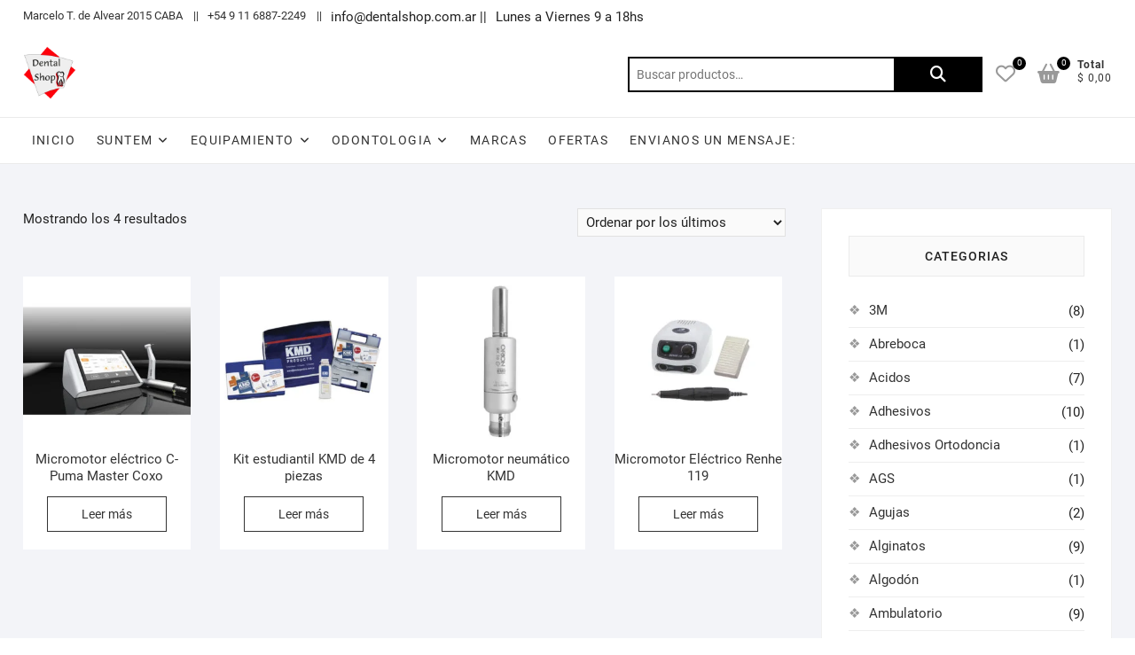

--- FILE ---
content_type: text/html; charset=UTF-8
request_url: https://dentalshop.com.ar/product-tag/micromotor/
body_size: 27419
content:
<!DOCTYPE html>
<html lang="es">
<head>
<meta charset="UTF-8" />
<link rel="profile" href="http://gmpg.org/xfn/11" />
				<script>document.documentElement.className = document.documentElement.className + ' yes-js js_active js'</script>
			<title>micromotor &#8211; Dental Shop Argentina</title>
<meta name='robots' content='max-image-preview:large' />
<link rel='dns-prefetch' href='//capi-automation.s3.us-east-2.amazonaws.com' />
<link rel="alternate" type="application/rss+xml" title="Dental Shop Argentina &raquo; Feed" href="https://dentalshop.com.ar/feed/" />
<link rel="alternate" type="application/rss+xml" title="Dental Shop Argentina &raquo; Feed de los comentarios" href="https://dentalshop.com.ar/comments/feed/" />
<link rel="alternate" type="application/rss+xml" title="Dental Shop Argentina &raquo; micromotor Etiqueta Feed" href="https://dentalshop.com.ar/product-tag/micromotor/feed/" />
<style id='wp-img-auto-sizes-contain-inline-css' type='text/css'>
img:is([sizes=auto i],[sizes^="auto," i]){contain-intrinsic-size:3000px 1500px}
/*# sourceURL=wp-img-auto-sizes-contain-inline-css */
</style>
<style id='wp-emoji-styles-inline-css' type='text/css'>

	img.wp-smiley, img.emoji {
		display: inline !important;
		border: none !important;
		box-shadow: none !important;
		height: 1em !important;
		width: 1em !important;
		margin: 0 0.07em !important;
		vertical-align: -0.1em !important;
		background: none !important;
		padding: 0 !important;
	}
/*# sourceURL=wp-emoji-styles-inline-css */
</style>
<link rel='stylesheet' id='wp-block-library-css' href='https://dentalshop.com.ar/wp-includes/css/dist/block-library/style.min.css?ver=6.9' type='text/css' media='all' />
<style id='wp-block-social-links-inline-css' type='text/css'>
.wp-block-social-links{background:none;box-sizing:border-box;margin-left:0;padding-left:0;padding-right:0;text-indent:0}.wp-block-social-links .wp-social-link a,.wp-block-social-links .wp-social-link a:hover{border-bottom:0;box-shadow:none;text-decoration:none}.wp-block-social-links .wp-social-link svg{height:1em;width:1em}.wp-block-social-links .wp-social-link span:not(.screen-reader-text){font-size:.65em;margin-left:.5em;margin-right:.5em}.wp-block-social-links.has-small-icon-size{font-size:16px}.wp-block-social-links,.wp-block-social-links.has-normal-icon-size{font-size:24px}.wp-block-social-links.has-large-icon-size{font-size:36px}.wp-block-social-links.has-huge-icon-size{font-size:48px}.wp-block-social-links.aligncenter{display:flex;justify-content:center}.wp-block-social-links.alignright{justify-content:flex-end}.wp-block-social-link{border-radius:9999px;display:block}@media not (prefers-reduced-motion){.wp-block-social-link{transition:transform .1s ease}}.wp-block-social-link{height:auto}.wp-block-social-link a{align-items:center;display:flex;line-height:0}.wp-block-social-link:hover{transform:scale(1.1)}.wp-block-social-links .wp-block-social-link.wp-social-link{display:inline-block;margin:0;padding:0}.wp-block-social-links .wp-block-social-link.wp-social-link .wp-block-social-link-anchor,.wp-block-social-links .wp-block-social-link.wp-social-link .wp-block-social-link-anchor svg,.wp-block-social-links .wp-block-social-link.wp-social-link .wp-block-social-link-anchor:active,.wp-block-social-links .wp-block-social-link.wp-social-link .wp-block-social-link-anchor:hover,.wp-block-social-links .wp-block-social-link.wp-social-link .wp-block-social-link-anchor:visited{color:currentColor;fill:currentColor}:where(.wp-block-social-links:not(.is-style-logos-only)) .wp-social-link{background-color:#f0f0f0;color:#444}:where(.wp-block-social-links:not(.is-style-logos-only)) .wp-social-link-amazon{background-color:#f90;color:#fff}:where(.wp-block-social-links:not(.is-style-logos-only)) .wp-social-link-bandcamp{background-color:#1ea0c3;color:#fff}:where(.wp-block-social-links:not(.is-style-logos-only)) .wp-social-link-behance{background-color:#0757fe;color:#fff}:where(.wp-block-social-links:not(.is-style-logos-only)) .wp-social-link-bluesky{background-color:#0a7aff;color:#fff}:where(.wp-block-social-links:not(.is-style-logos-only)) .wp-social-link-codepen{background-color:#1e1f26;color:#fff}:where(.wp-block-social-links:not(.is-style-logos-only)) .wp-social-link-deviantart{background-color:#02e49b;color:#fff}:where(.wp-block-social-links:not(.is-style-logos-only)) .wp-social-link-discord{background-color:#5865f2;color:#fff}:where(.wp-block-social-links:not(.is-style-logos-only)) .wp-social-link-dribbble{background-color:#e94c89;color:#fff}:where(.wp-block-social-links:not(.is-style-logos-only)) .wp-social-link-dropbox{background-color:#4280ff;color:#fff}:where(.wp-block-social-links:not(.is-style-logos-only)) .wp-social-link-etsy{background-color:#f45800;color:#fff}:where(.wp-block-social-links:not(.is-style-logos-only)) .wp-social-link-facebook{background-color:#0866ff;color:#fff}:where(.wp-block-social-links:not(.is-style-logos-only)) .wp-social-link-fivehundredpx{background-color:#000;color:#fff}:where(.wp-block-social-links:not(.is-style-logos-only)) .wp-social-link-flickr{background-color:#0461dd;color:#fff}:where(.wp-block-social-links:not(.is-style-logos-only)) .wp-social-link-foursquare{background-color:#e65678;color:#fff}:where(.wp-block-social-links:not(.is-style-logos-only)) .wp-social-link-github{background-color:#24292d;color:#fff}:where(.wp-block-social-links:not(.is-style-logos-only)) .wp-social-link-goodreads{background-color:#eceadd;color:#382110}:where(.wp-block-social-links:not(.is-style-logos-only)) .wp-social-link-google{background-color:#ea4434;color:#fff}:where(.wp-block-social-links:not(.is-style-logos-only)) .wp-social-link-gravatar{background-color:#1d4fc4;color:#fff}:where(.wp-block-social-links:not(.is-style-logos-only)) .wp-social-link-instagram{background-color:#f00075;color:#fff}:where(.wp-block-social-links:not(.is-style-logos-only)) .wp-social-link-lastfm{background-color:#e21b24;color:#fff}:where(.wp-block-social-links:not(.is-style-logos-only)) .wp-social-link-linkedin{background-color:#0d66c2;color:#fff}:where(.wp-block-social-links:not(.is-style-logos-only)) .wp-social-link-mastodon{background-color:#3288d4;color:#fff}:where(.wp-block-social-links:not(.is-style-logos-only)) .wp-social-link-medium{background-color:#000;color:#fff}:where(.wp-block-social-links:not(.is-style-logos-only)) .wp-social-link-meetup{background-color:#f6405f;color:#fff}:where(.wp-block-social-links:not(.is-style-logos-only)) .wp-social-link-patreon{background-color:#000;color:#fff}:where(.wp-block-social-links:not(.is-style-logos-only)) .wp-social-link-pinterest{background-color:#e60122;color:#fff}:where(.wp-block-social-links:not(.is-style-logos-only)) .wp-social-link-pocket{background-color:#ef4155;color:#fff}:where(.wp-block-social-links:not(.is-style-logos-only)) .wp-social-link-reddit{background-color:#ff4500;color:#fff}:where(.wp-block-social-links:not(.is-style-logos-only)) .wp-social-link-skype{background-color:#0478d7;color:#fff}:where(.wp-block-social-links:not(.is-style-logos-only)) .wp-social-link-snapchat{background-color:#fefc00;color:#fff;stroke:#000}:where(.wp-block-social-links:not(.is-style-logos-only)) .wp-social-link-soundcloud{background-color:#ff5600;color:#fff}:where(.wp-block-social-links:not(.is-style-logos-only)) .wp-social-link-spotify{background-color:#1bd760;color:#fff}:where(.wp-block-social-links:not(.is-style-logos-only)) .wp-social-link-telegram{background-color:#2aabee;color:#fff}:where(.wp-block-social-links:not(.is-style-logos-only)) .wp-social-link-threads{background-color:#000;color:#fff}:where(.wp-block-social-links:not(.is-style-logos-only)) .wp-social-link-tiktok{background-color:#000;color:#fff}:where(.wp-block-social-links:not(.is-style-logos-only)) .wp-social-link-tumblr{background-color:#011835;color:#fff}:where(.wp-block-social-links:not(.is-style-logos-only)) .wp-social-link-twitch{background-color:#6440a4;color:#fff}:where(.wp-block-social-links:not(.is-style-logos-only)) .wp-social-link-twitter{background-color:#1da1f2;color:#fff}:where(.wp-block-social-links:not(.is-style-logos-only)) .wp-social-link-vimeo{background-color:#1eb7ea;color:#fff}:where(.wp-block-social-links:not(.is-style-logos-only)) .wp-social-link-vk{background-color:#4680c2;color:#fff}:where(.wp-block-social-links:not(.is-style-logos-only)) .wp-social-link-wordpress{background-color:#3499cd;color:#fff}:where(.wp-block-social-links:not(.is-style-logos-only)) .wp-social-link-whatsapp{background-color:#25d366;color:#fff}:where(.wp-block-social-links:not(.is-style-logos-only)) .wp-social-link-x{background-color:#000;color:#fff}:where(.wp-block-social-links:not(.is-style-logos-only)) .wp-social-link-yelp{background-color:#d32422;color:#fff}:where(.wp-block-social-links:not(.is-style-logos-only)) .wp-social-link-youtube{background-color:red;color:#fff}:where(.wp-block-social-links.is-style-logos-only) .wp-social-link{background:none}:where(.wp-block-social-links.is-style-logos-only) .wp-social-link svg{height:1.25em;width:1.25em}:where(.wp-block-social-links.is-style-logos-only) .wp-social-link-amazon{color:#f90}:where(.wp-block-social-links.is-style-logos-only) .wp-social-link-bandcamp{color:#1ea0c3}:where(.wp-block-social-links.is-style-logos-only) .wp-social-link-behance{color:#0757fe}:where(.wp-block-social-links.is-style-logos-only) .wp-social-link-bluesky{color:#0a7aff}:where(.wp-block-social-links.is-style-logos-only) .wp-social-link-codepen{color:#1e1f26}:where(.wp-block-social-links.is-style-logos-only) .wp-social-link-deviantart{color:#02e49b}:where(.wp-block-social-links.is-style-logos-only) .wp-social-link-discord{color:#5865f2}:where(.wp-block-social-links.is-style-logos-only) .wp-social-link-dribbble{color:#e94c89}:where(.wp-block-social-links.is-style-logos-only) .wp-social-link-dropbox{color:#4280ff}:where(.wp-block-social-links.is-style-logos-only) .wp-social-link-etsy{color:#f45800}:where(.wp-block-social-links.is-style-logos-only) .wp-social-link-facebook{color:#0866ff}:where(.wp-block-social-links.is-style-logos-only) .wp-social-link-fivehundredpx{color:#000}:where(.wp-block-social-links.is-style-logos-only) .wp-social-link-flickr{color:#0461dd}:where(.wp-block-social-links.is-style-logos-only) .wp-social-link-foursquare{color:#e65678}:where(.wp-block-social-links.is-style-logos-only) .wp-social-link-github{color:#24292d}:where(.wp-block-social-links.is-style-logos-only) .wp-social-link-goodreads{color:#382110}:where(.wp-block-social-links.is-style-logos-only) .wp-social-link-google{color:#ea4434}:where(.wp-block-social-links.is-style-logos-only) .wp-social-link-gravatar{color:#1d4fc4}:where(.wp-block-social-links.is-style-logos-only) .wp-social-link-instagram{color:#f00075}:where(.wp-block-social-links.is-style-logos-only) .wp-social-link-lastfm{color:#e21b24}:where(.wp-block-social-links.is-style-logos-only) .wp-social-link-linkedin{color:#0d66c2}:where(.wp-block-social-links.is-style-logos-only) .wp-social-link-mastodon{color:#3288d4}:where(.wp-block-social-links.is-style-logos-only) .wp-social-link-medium{color:#000}:where(.wp-block-social-links.is-style-logos-only) .wp-social-link-meetup{color:#f6405f}:where(.wp-block-social-links.is-style-logos-only) .wp-social-link-patreon{color:#000}:where(.wp-block-social-links.is-style-logos-only) .wp-social-link-pinterest{color:#e60122}:where(.wp-block-social-links.is-style-logos-only) .wp-social-link-pocket{color:#ef4155}:where(.wp-block-social-links.is-style-logos-only) .wp-social-link-reddit{color:#ff4500}:where(.wp-block-social-links.is-style-logos-only) .wp-social-link-skype{color:#0478d7}:where(.wp-block-social-links.is-style-logos-only) .wp-social-link-snapchat{color:#fff;stroke:#000}:where(.wp-block-social-links.is-style-logos-only) .wp-social-link-soundcloud{color:#ff5600}:where(.wp-block-social-links.is-style-logos-only) .wp-social-link-spotify{color:#1bd760}:where(.wp-block-social-links.is-style-logos-only) .wp-social-link-telegram{color:#2aabee}:where(.wp-block-social-links.is-style-logos-only) .wp-social-link-threads{color:#000}:where(.wp-block-social-links.is-style-logos-only) .wp-social-link-tiktok{color:#000}:where(.wp-block-social-links.is-style-logos-only) .wp-social-link-tumblr{color:#011835}:where(.wp-block-social-links.is-style-logos-only) .wp-social-link-twitch{color:#6440a4}:where(.wp-block-social-links.is-style-logos-only) .wp-social-link-twitter{color:#1da1f2}:where(.wp-block-social-links.is-style-logos-only) .wp-social-link-vimeo{color:#1eb7ea}:where(.wp-block-social-links.is-style-logos-only) .wp-social-link-vk{color:#4680c2}:where(.wp-block-social-links.is-style-logos-only) .wp-social-link-whatsapp{color:#25d366}:where(.wp-block-social-links.is-style-logos-only) .wp-social-link-wordpress{color:#3499cd}:where(.wp-block-social-links.is-style-logos-only) .wp-social-link-x{color:#000}:where(.wp-block-social-links.is-style-logos-only) .wp-social-link-yelp{color:#d32422}:where(.wp-block-social-links.is-style-logos-only) .wp-social-link-youtube{color:red}.wp-block-social-links.is-style-pill-shape .wp-social-link{width:auto}:root :where(.wp-block-social-links .wp-social-link a){padding:.25em}:root :where(.wp-block-social-links.is-style-logos-only .wp-social-link a){padding:0}:root :where(.wp-block-social-links.is-style-pill-shape .wp-social-link a){padding-left:.6666666667em;padding-right:.6666666667em}.wp-block-social-links:not(.has-icon-color):not(.has-icon-background-color) .wp-social-link-snapchat .wp-block-social-link-label{color:#000}
/*# sourceURL=https://dentalshop.com.ar/wp-includes/blocks/social-links/style.min.css */
</style>
<link rel='stylesheet' id='wc-blocks-style-css' href='https://dentalshop.com.ar/wp-content/plugins/woocommerce/assets/client/blocks/wc-blocks.css?ver=wc-10.4.3' type='text/css' media='all' />
<style id='global-styles-inline-css' type='text/css'>
:root{--wp--preset--aspect-ratio--square: 1;--wp--preset--aspect-ratio--4-3: 4/3;--wp--preset--aspect-ratio--3-4: 3/4;--wp--preset--aspect-ratio--3-2: 3/2;--wp--preset--aspect-ratio--2-3: 2/3;--wp--preset--aspect-ratio--16-9: 16/9;--wp--preset--aspect-ratio--9-16: 9/16;--wp--preset--color--black: #000000;--wp--preset--color--cyan-bluish-gray: #abb8c3;--wp--preset--color--white: #ffffff;--wp--preset--color--pale-pink: #f78da7;--wp--preset--color--vivid-red: #cf2e2e;--wp--preset--color--luminous-vivid-orange: #ff6900;--wp--preset--color--luminous-vivid-amber: #fcb900;--wp--preset--color--light-green-cyan: #7bdcb5;--wp--preset--color--vivid-green-cyan: #00d084;--wp--preset--color--pale-cyan-blue: #8ed1fc;--wp--preset--color--vivid-cyan-blue: #0693e3;--wp--preset--color--vivid-purple: #9b51e0;--wp--preset--gradient--vivid-cyan-blue-to-vivid-purple: linear-gradient(135deg,rgb(6,147,227) 0%,rgb(155,81,224) 100%);--wp--preset--gradient--light-green-cyan-to-vivid-green-cyan: linear-gradient(135deg,rgb(122,220,180) 0%,rgb(0,208,130) 100%);--wp--preset--gradient--luminous-vivid-amber-to-luminous-vivid-orange: linear-gradient(135deg,rgb(252,185,0) 0%,rgb(255,105,0) 100%);--wp--preset--gradient--luminous-vivid-orange-to-vivid-red: linear-gradient(135deg,rgb(255,105,0) 0%,rgb(207,46,46) 100%);--wp--preset--gradient--very-light-gray-to-cyan-bluish-gray: linear-gradient(135deg,rgb(238,238,238) 0%,rgb(169,184,195) 100%);--wp--preset--gradient--cool-to-warm-spectrum: linear-gradient(135deg,rgb(74,234,220) 0%,rgb(151,120,209) 20%,rgb(207,42,186) 40%,rgb(238,44,130) 60%,rgb(251,105,98) 80%,rgb(254,248,76) 100%);--wp--preset--gradient--blush-light-purple: linear-gradient(135deg,rgb(255,206,236) 0%,rgb(152,150,240) 100%);--wp--preset--gradient--blush-bordeaux: linear-gradient(135deg,rgb(254,205,165) 0%,rgb(254,45,45) 50%,rgb(107,0,62) 100%);--wp--preset--gradient--luminous-dusk: linear-gradient(135deg,rgb(255,203,112) 0%,rgb(199,81,192) 50%,rgb(65,88,208) 100%);--wp--preset--gradient--pale-ocean: linear-gradient(135deg,rgb(255,245,203) 0%,rgb(182,227,212) 50%,rgb(51,167,181) 100%);--wp--preset--gradient--electric-grass: linear-gradient(135deg,rgb(202,248,128) 0%,rgb(113,206,126) 100%);--wp--preset--gradient--midnight: linear-gradient(135deg,rgb(2,3,129) 0%,rgb(40,116,252) 100%);--wp--preset--font-size--small: 13px;--wp--preset--font-size--medium: 20px;--wp--preset--font-size--large: 36px;--wp--preset--font-size--x-large: 42px;--wp--preset--spacing--20: 0.44rem;--wp--preset--spacing--30: 0.67rem;--wp--preset--spacing--40: 1rem;--wp--preset--spacing--50: 1.5rem;--wp--preset--spacing--60: 2.25rem;--wp--preset--spacing--70: 3.38rem;--wp--preset--spacing--80: 5.06rem;--wp--preset--shadow--natural: 6px 6px 9px rgba(0, 0, 0, 0.2);--wp--preset--shadow--deep: 12px 12px 50px rgba(0, 0, 0, 0.4);--wp--preset--shadow--sharp: 6px 6px 0px rgba(0, 0, 0, 0.2);--wp--preset--shadow--outlined: 6px 6px 0px -3px rgb(255, 255, 255), 6px 6px rgb(0, 0, 0);--wp--preset--shadow--crisp: 6px 6px 0px rgb(0, 0, 0);}:where(.is-layout-flex){gap: 0.5em;}:where(.is-layout-grid){gap: 0.5em;}body .is-layout-flex{display: flex;}.is-layout-flex{flex-wrap: wrap;align-items: center;}.is-layout-flex > :is(*, div){margin: 0;}body .is-layout-grid{display: grid;}.is-layout-grid > :is(*, div){margin: 0;}:where(.wp-block-columns.is-layout-flex){gap: 2em;}:where(.wp-block-columns.is-layout-grid){gap: 2em;}:where(.wp-block-post-template.is-layout-flex){gap: 1.25em;}:where(.wp-block-post-template.is-layout-grid){gap: 1.25em;}.has-black-color{color: var(--wp--preset--color--black) !important;}.has-cyan-bluish-gray-color{color: var(--wp--preset--color--cyan-bluish-gray) !important;}.has-white-color{color: var(--wp--preset--color--white) !important;}.has-pale-pink-color{color: var(--wp--preset--color--pale-pink) !important;}.has-vivid-red-color{color: var(--wp--preset--color--vivid-red) !important;}.has-luminous-vivid-orange-color{color: var(--wp--preset--color--luminous-vivid-orange) !important;}.has-luminous-vivid-amber-color{color: var(--wp--preset--color--luminous-vivid-amber) !important;}.has-light-green-cyan-color{color: var(--wp--preset--color--light-green-cyan) !important;}.has-vivid-green-cyan-color{color: var(--wp--preset--color--vivid-green-cyan) !important;}.has-pale-cyan-blue-color{color: var(--wp--preset--color--pale-cyan-blue) !important;}.has-vivid-cyan-blue-color{color: var(--wp--preset--color--vivid-cyan-blue) !important;}.has-vivid-purple-color{color: var(--wp--preset--color--vivid-purple) !important;}.has-black-background-color{background-color: var(--wp--preset--color--black) !important;}.has-cyan-bluish-gray-background-color{background-color: var(--wp--preset--color--cyan-bluish-gray) !important;}.has-white-background-color{background-color: var(--wp--preset--color--white) !important;}.has-pale-pink-background-color{background-color: var(--wp--preset--color--pale-pink) !important;}.has-vivid-red-background-color{background-color: var(--wp--preset--color--vivid-red) !important;}.has-luminous-vivid-orange-background-color{background-color: var(--wp--preset--color--luminous-vivid-orange) !important;}.has-luminous-vivid-amber-background-color{background-color: var(--wp--preset--color--luminous-vivid-amber) !important;}.has-light-green-cyan-background-color{background-color: var(--wp--preset--color--light-green-cyan) !important;}.has-vivid-green-cyan-background-color{background-color: var(--wp--preset--color--vivid-green-cyan) !important;}.has-pale-cyan-blue-background-color{background-color: var(--wp--preset--color--pale-cyan-blue) !important;}.has-vivid-cyan-blue-background-color{background-color: var(--wp--preset--color--vivid-cyan-blue) !important;}.has-vivid-purple-background-color{background-color: var(--wp--preset--color--vivid-purple) !important;}.has-black-border-color{border-color: var(--wp--preset--color--black) !important;}.has-cyan-bluish-gray-border-color{border-color: var(--wp--preset--color--cyan-bluish-gray) !important;}.has-white-border-color{border-color: var(--wp--preset--color--white) !important;}.has-pale-pink-border-color{border-color: var(--wp--preset--color--pale-pink) !important;}.has-vivid-red-border-color{border-color: var(--wp--preset--color--vivid-red) !important;}.has-luminous-vivid-orange-border-color{border-color: var(--wp--preset--color--luminous-vivid-orange) !important;}.has-luminous-vivid-amber-border-color{border-color: var(--wp--preset--color--luminous-vivid-amber) !important;}.has-light-green-cyan-border-color{border-color: var(--wp--preset--color--light-green-cyan) !important;}.has-vivid-green-cyan-border-color{border-color: var(--wp--preset--color--vivid-green-cyan) !important;}.has-pale-cyan-blue-border-color{border-color: var(--wp--preset--color--pale-cyan-blue) !important;}.has-vivid-cyan-blue-border-color{border-color: var(--wp--preset--color--vivid-cyan-blue) !important;}.has-vivid-purple-border-color{border-color: var(--wp--preset--color--vivid-purple) !important;}.has-vivid-cyan-blue-to-vivid-purple-gradient-background{background: var(--wp--preset--gradient--vivid-cyan-blue-to-vivid-purple) !important;}.has-light-green-cyan-to-vivid-green-cyan-gradient-background{background: var(--wp--preset--gradient--light-green-cyan-to-vivid-green-cyan) !important;}.has-luminous-vivid-amber-to-luminous-vivid-orange-gradient-background{background: var(--wp--preset--gradient--luminous-vivid-amber-to-luminous-vivid-orange) !important;}.has-luminous-vivid-orange-to-vivid-red-gradient-background{background: var(--wp--preset--gradient--luminous-vivid-orange-to-vivid-red) !important;}.has-very-light-gray-to-cyan-bluish-gray-gradient-background{background: var(--wp--preset--gradient--very-light-gray-to-cyan-bluish-gray) !important;}.has-cool-to-warm-spectrum-gradient-background{background: var(--wp--preset--gradient--cool-to-warm-spectrum) !important;}.has-blush-light-purple-gradient-background{background: var(--wp--preset--gradient--blush-light-purple) !important;}.has-blush-bordeaux-gradient-background{background: var(--wp--preset--gradient--blush-bordeaux) !important;}.has-luminous-dusk-gradient-background{background: var(--wp--preset--gradient--luminous-dusk) !important;}.has-pale-ocean-gradient-background{background: var(--wp--preset--gradient--pale-ocean) !important;}.has-electric-grass-gradient-background{background: var(--wp--preset--gradient--electric-grass) !important;}.has-midnight-gradient-background{background: var(--wp--preset--gradient--midnight) !important;}.has-small-font-size{font-size: var(--wp--preset--font-size--small) !important;}.has-medium-font-size{font-size: var(--wp--preset--font-size--medium) !important;}.has-large-font-size{font-size: var(--wp--preset--font-size--large) !important;}.has-x-large-font-size{font-size: var(--wp--preset--font-size--x-large) !important;}
/*# sourceURL=global-styles-inline-css */
</style>

<style id='classic-theme-styles-inline-css' type='text/css'>
/*! This file is auto-generated */
.wp-block-button__link{color:#fff;background-color:#32373c;border-radius:9999px;box-shadow:none;text-decoration:none;padding:calc(.667em + 2px) calc(1.333em + 2px);font-size:1.125em}.wp-block-file__button{background:#32373c;color:#fff;text-decoration:none}
/*# sourceURL=/wp-includes/css/classic-themes.min.css */
</style>
<link rel='stylesheet' id='contact-form-7-css' href='https://dentalshop.com.ar/wp-content/plugins/contact-form-7/includes/css/styles.css?ver=6.1.4' type='text/css' media='all' />
<link rel='stylesheet' id='woocommerce-layout-css' href='https://dentalshop.com.ar/wp-content/plugins/woocommerce/assets/css/woocommerce-layout.css?ver=10.4.3' type='text/css' media='all' />
<link rel='stylesheet' id='woocommerce-smallscreen-css' href='https://dentalshop.com.ar/wp-content/plugins/woocommerce/assets/css/woocommerce-smallscreen.css?ver=10.4.3' type='text/css' media='only screen and (max-width: 768px)' />
<link rel='stylesheet' id='woocommerce-general-css' href='https://dentalshop.com.ar/wp-content/plugins/woocommerce/assets/css/woocommerce.css?ver=10.4.3' type='text/css' media='all' />
<style id='woocommerce-inline-inline-css' type='text/css'>
.woocommerce form .form-row .required { visibility: visible; }
/*# sourceURL=woocommerce-inline-inline-css */
</style>
<link rel='stylesheet' id='megamenu-css' href='https://dentalshop.com.ar/wp-content/uploads/maxmegamenu/style.css?ver=f78909' type='text/css' media='all' />
<link rel='stylesheet' id='dashicons-css' href='https://dentalshop.com.ar/wp-includes/css/dashicons.min.css?ver=6.9' type='text/css' media='all' />
<style id='dashicons-inline-css' type='text/css'>
[data-font="Dashicons"]:before {font-family: 'Dashicons' !important;content: attr(data-icon) !important;speak: none !important;font-weight: normal !important;font-variant: normal !important;text-transform: none !important;line-height: 1 !important;font-style: normal !important;-webkit-font-smoothing: antialiased !important;-moz-osx-font-smoothing: grayscale !important;}
/*# sourceURL=dashicons-inline-css */
</style>
<link rel='stylesheet' id='jquery-selectBox-css' href='https://dentalshop.com.ar/wp-content/plugins/yith-woocommerce-wishlist/assets/css/jquery.selectBox.css?ver=1.2.0' type='text/css' media='all' />
<link rel='stylesheet' id='woocommerce_prettyPhoto_css-css' href='//dentalshop.com.ar/wp-content/plugins/woocommerce/assets/css/prettyPhoto.css?ver=3.1.6' type='text/css' media='all' />
<link rel='stylesheet' id='yith-wcwl-main-css' href='https://dentalshop.com.ar/wp-content/plugins/yith-woocommerce-wishlist/assets/css/style.css?ver=4.11.0' type='text/css' media='all' />
<style id='yith-wcwl-main-inline-css' type='text/css'>
 :root { --rounded-corners-radius: 16px; --add-to-cart-rounded-corners-radius: 16px; --color-headers-background: #F4F4F4; --feedback-duration: 3s } 
 :root { --rounded-corners-radius: 16px; --add-to-cart-rounded-corners-radius: 16px; --color-headers-background: #F4F4F4; --feedback-duration: 3s } 
/*# sourceURL=yith-wcwl-main-inline-css */
</style>
<link rel='stylesheet' id='shoppingcart-style-css' href='https://dentalshop.com.ar/wp-content/themes/shoppingcart/style.css?ver=6.9' type='text/css' media='all' />
<style id='shoppingcart-style-inline-css' type='text/css'>
#site-branding #site-title, #site-branding #site-description{
			clip: rect(1px, 1px, 1px, 1px);
			position: absolute;
		}	/* Nav, links and hover */

		a,
		#site-title a,
		ul li a:hover,
		ol li a:hover,
		.main-navigation a:hover, /* Navigation */
		.main-navigation ul li.current-menu-item a,
		.main-navigation ul li.current_page_ancestor a,
		.main-navigation ul li.current-menu-ancestor a,
		.main-navigation ul li.current_page_item a,
		.main-navigation ul li:hover > a,
		.main-navigation li.current-menu-ancestor.menu-item-has-children > a:after,
		.main-navigation li.current-menu-item.menu-item-has-children > a:after,
		.main-navigation ul li:hover > a:after,
		.main-navigation li.menu-item-has-children > a:hover:after,
		.main-navigation li.page_item_has_children > a:hover:after,
		.main-navigation ul li ul li a:hover,
		.main-navigation ul li ul li:hover > a,
		.main-navigation ul li.current-menu-item ul li a:hover,
		.side-menu-wrap .side-nav-wrap a:hover, /* Side Menu */
		.top-bar .top-bar-menu a:hover,
		.entry-title a:hover, /* Post */--
		.entry-title a:focus,
		.entry-title a:active,
		.entry-meta a:hover,
		.image-navigation .nav-links a,
		.widget ul li a:hover, /* Widgets */
		.widget-title a:hover,
		.widget_contact ul li a:hover,
		.site-info .copyright a:hover, /* Footer */
		#colophon .widget ul li a:hover,
		.gutenberg .entry-meta .author a {
			color: #000000;
		}

		.main-navigation ul li ul,
		#search-box input[type="search"] {
			border-color: #000000;
		}

		#search-box .woocommerce-product-search button[type="submit"] {
			background-color: #000000;
		}

		/* Webkit */
		::selection {
			background: #000000;
			color: #fff;
		}

		/* Gecko/Mozilla */
		::-moz-selection {
			background: #000000;
			color: #fff;
		}

		/* Accessibility
		================================================== */
		.screen-reader-text:hover,
		.screen-reader-text:active,
		.screen-reader-text:focus {
			background-color: #f1f1f1;
			color: #000000;
		}

		/* Default Buttons
		================================================== */
		input[type="reset"],/* Forms  */
		input[type="button"],
		input[type="submit"],
		.btn-default,
		.main-slider .flex-control-nav a.flex-active,
		.main-slider .flex-control-nav a:hover,
		.go-to-top .icon-bg,
		.search-submit,
		.vivid-red,
		.view-more-btn {
			background-color: #000000;
		}

		/* #bbpress
		================================================== */
		#bbpress-forums .bbp-topics a:hover {
			color: #000000;
		}

		.bbp-submit-wrapper button.submit {
			background-color: #000000;
			border: 1px solid #000000;
		}

		/* Woocommerce
		================================================== */
		.woocommerce #respond input#submit,
		.woocommerce a.button, 
		.woocommerce button.button, 
		.woocommerce input.button,
		.woocommerce #respond input#submit.alt,
		.woocommerce a.button.alt, 
		.woocommerce button.button.alt, 
		.woocommerce input.button.alt,
		.woocommerce span.onsale,
		.woocommerce-demo-store p.demo_store,
		.wl-counter,
		.header-right .cart-value,
		.archive.woocommerce span.onsale:before,
		.woocommerce ul.products li.product .button:hover,
		.woocommerce .woocommerce-product-search button[type="submit"],
		.woocommerce button.button.alt.disabled, 
		.woocommerce button.button.alt.disabled:hover {
			background-color: #000000;
		}

		.woocommerce .woocommerce-message:before,
		.woocommerce ul.products li.product .price ins,
		.product_list_widget ins,
		.price_slider_amount .price_label,
		.woocommerce div.product .out-of-stock {
			color: #000000;
		}

		.woocommerce ul.products li.product .button:hover,
		.woocommerce div.product .woocommerce-tabs ul.tabs li.active {
			border-color: #000000;
		}

		/* Catalog Menu
		================================================== */
		.catalog-slider-promotion-wrap .catalog-menu .title-highlight > a:after,
		.catalog-menu > ul > li:after {
			background-color: #000000;
		}

		.catalog-menu a:hover {
			color: #000000;
		}

		/* ShoppingCart Widgets
		================================================== */

		.shoppingcart-grid-product .product-item-action .button:hover,
		.shoppingcart-grid-product .product-item-action .product_add_to_wishlist:hover,
		.product-item-action .yith-wcwl-add-button a.add_to_wishlist:hover,
		.sc-grid-product-img .onsale:before {
			background-color: #000000;
		}

		.woocommerce-Price-amount.amount {
			color: #000000;
		}
/*# sourceURL=shoppingcart-style-inline-css */
</style>
<link rel='stylesheet' id='font-icons-css' href='https://dentalshop.com.ar/wp-content/themes/shoppingcart/assets/font-icons/css/all.min.css?ver=6.9' type='text/css' media='all' />
<link rel='stylesheet' id='shoppingcart-responsive-css' href='https://dentalshop.com.ar/wp-content/themes/shoppingcart/css/responsive.css?ver=6.9' type='text/css' media='all' />
<link rel='stylesheet' id='shoppingcart-google-fonts-css' href='https://dentalshop.com.ar/wp-content/fonts/801bd6d4d7d1ebd021fb2ad61484dc13.css?ver=6.9' type='text/css' media='all' />
<script type="text/javascript" src="https://dentalshop.com.ar/wp-includes/js/jquery/jquery.min.js?ver=3.7.1" id="jquery-core-js"></script>
<script type="text/javascript" src="https://dentalshop.com.ar/wp-includes/js/jquery/jquery-migrate.min.js?ver=3.4.1" id="jquery-migrate-js"></script>
<script type="text/javascript" src="https://dentalshop.com.ar/wp-content/plugins/woocommerce/assets/js/jquery-blockui/jquery.blockUI.min.js?ver=2.7.0-wc.10.4.3" id="wc-jquery-blockui-js" defer="defer" data-wp-strategy="defer"></script>
<script type="text/javascript" id="wc-add-to-cart-js-extra">
/* <![CDATA[ */
var wc_add_to_cart_params = {"ajax_url":"/wp-admin/admin-ajax.php","wc_ajax_url":"/?wc-ajax=%%endpoint%%","i18n_view_cart":"Ver carrito","cart_url":"https://dentalshop.com.ar/carrito/","is_cart":"","cart_redirect_after_add":"no"};
//# sourceURL=wc-add-to-cart-js-extra
/* ]]> */
</script>
<script type="text/javascript" src="https://dentalshop.com.ar/wp-content/plugins/woocommerce/assets/js/frontend/add-to-cart.min.js?ver=10.4.3" id="wc-add-to-cart-js" defer="defer" data-wp-strategy="defer"></script>
<script type="text/javascript" src="https://dentalshop.com.ar/wp-content/plugins/woocommerce/assets/js/js-cookie/js.cookie.min.js?ver=2.1.4-wc.10.4.3" id="wc-js-cookie-js" defer="defer" data-wp-strategy="defer"></script>
<script type="text/javascript" id="woocommerce-js-extra">
/* <![CDATA[ */
var woocommerce_params = {"ajax_url":"/wp-admin/admin-ajax.php","wc_ajax_url":"/?wc-ajax=%%endpoint%%","i18n_password_show":"Mostrar contrase\u00f1a","i18n_password_hide":"Ocultar contrase\u00f1a"};
//# sourceURL=woocommerce-js-extra
/* ]]> */
</script>
<script type="text/javascript" src="https://dentalshop.com.ar/wp-content/plugins/woocommerce/assets/js/frontend/woocommerce.min.js?ver=10.4.3" id="woocommerce-js" defer="defer" data-wp-strategy="defer"></script>
<script type="text/javascript" src="https://dentalshop.com.ar/wp-content/themes/shoppingcart/js/yith-wcwl-custom.js?ver=1" id="shoppingcart-yith-wcwl-custom-js"></script>
<link rel="https://api.w.org/" href="https://dentalshop.com.ar/wp-json/" /><link rel="alternate" title="JSON" type="application/json" href="https://dentalshop.com.ar/wp-json/wp/v2/product_tag/99" /><link rel="EditURI" type="application/rsd+xml" title="RSD" href="https://dentalshop.com.ar/xmlrpc.php?rsd" />
<meta name="generator" content="WordPress 6.9" />
<meta name="generator" content="WooCommerce 10.4.3" />
<!-- Meta Pixel Code -->
<script>
!function(f,b,e,v,n,t,s)
{if(f.fbq)return;n=f.fbq=function(){n.callMethod?
n.callMethod.apply(n,arguments):n.queue.push(arguments)};
if(!f._fbq)f._fbq=n;n.push=n;n.loaded=!0;n.version='2.0';
n.queue=[];t=b.createElement(e);t.async=!0;
t.src=v;s=b.getElementsByTagName(e)[0];
s.parentNode.insertBefore(t,s)}(window, document,'script',
'https://connect.facebook.net/en_US/fbevents.js');
fbq('init', '2609894099397233');
fbq('track', 'PageView');
</script>
<noscript><img height="1" width="1" style="display:none"
src="https://www.facebook.com/tr?id=2609894099397233&ev=PageView&noscript=1"
/></noscript>
<!-- End Meta Pixel Code -->	<meta name="viewport" content="width=device-width" />
		<noscript><style>.woocommerce-product-gallery{ opacity: 1 !important; }</style></noscript>
				<script  type="text/javascript">
				!function(f,b,e,v,n,t,s){if(f.fbq)return;n=f.fbq=function(){n.callMethod?
					n.callMethod.apply(n,arguments):n.queue.push(arguments)};if(!f._fbq)f._fbq=n;
					n.push=n;n.loaded=!0;n.version='2.0';n.queue=[];t=b.createElement(e);t.async=!0;
					t.src=v;s=b.getElementsByTagName(e)[0];s.parentNode.insertBefore(t,s)}(window,
					document,'script','https://connect.facebook.net/en_US/fbevents.js');
			</script>
			<!-- WooCommerce Facebook Integration Begin -->
			<script  type="text/javascript">

				fbq('init', '2609894099397233', {}, {
    "agent": "woocommerce_0-10.4.3-3.5.15"
});

				document.addEventListener( 'DOMContentLoaded', function() {
					// Insert placeholder for events injected when a product is added to the cart through AJAX.
					document.body.insertAdjacentHTML( 'beforeend', '<div class=\"wc-facebook-pixel-event-placeholder\"></div>' );
				}, false );

			</script>
			<!-- WooCommerce Facebook Integration End -->
			<style type="text/css" id="custom-background-css">
body.custom-background { background-color: #ffffff; }
</style>
	<link rel="icon" href="https://dentalshop.com.ar/wp-content/uploads/2024/01/cropped-logo-para-pestana-1-32x32.jpg" sizes="32x32" />
<link rel="icon" href="https://dentalshop.com.ar/wp-content/uploads/2024/01/cropped-logo-para-pestana-1-192x192.jpg" sizes="192x192" />
<link rel="apple-touch-icon" href="https://dentalshop.com.ar/wp-content/uploads/2024/01/cropped-logo-para-pestana-1-180x180.jpg" />
<meta name="msapplication-TileImage" content="https://dentalshop.com.ar/wp-content/uploads/2024/01/cropped-logo-para-pestana-1-270x270.jpg" />
		<style type="text/css" id="wp-custom-css">
			
								</style>
		<style type="text/css">/** Mega Menu CSS: fs **/</style>
</head>
<body class="archive tax-product_tag term-micromotor term-99 custom-background wp-custom-logo wp-embed-responsive wp-theme-shoppingcart theme-shoppingcart woocommerce woocommerce-page woocommerce-no-js ">
	<div id="page" class="site">
	<a class="skip-link screen-reader-text" href="#site-content-contain">Saltar al contenido</a>
<!-- Masthead ============================================= -->
<header id="masthead" class="site-header" role="banner">
	<div class="header-wrap">
					<!-- Top Header============================================= -->
		<div class="top-header">
								<div class="top-bar">
						<div class="wrap">
							<aside id="text-1" class="widget widget_contact">			<div class="textwidget"><ul>
<li><a href="https://www.google.com/maps/place/Marcelo+Torcuato+de+Alvear+2015,+C1122AAE+CABA/@-34.597086,-58.3963,17z/data=!3m1!4b1!4m6!3m5!1s0x95bcca95dbf5deff:0x2e46d90dae829869!8m2!3d-34.597086!4d-58.3963!16s%2Fg%2F11c29_07qy?entry=ttu">Marcelo T. de Alvear 2015 CABA    ||</a></li>
<li><a href="https://api.whatsapp.com/send?phone=5491168872249">+54 9 11 6887-2249    ||</a></li>
<li>info@dentalshop.com.ar ||</li>
<li>Lunes a Viernes 9 a 18hs</li>
</ul>
</div>
		</aside>							<div class="right-top-bar">

									<div class="social-links clearfix">
		</div><!-- end .social-links -->
	
									<nav class="top-bar-menu" role="navigation" aria-label="Menú de la barra superior">
										<button class="top-menu-toggle" type="button">
											<span class="screen-reader-text">Menú de la barra superior</span>
											<i class="fa-solid fa-bars"></i>
									  	</button>
																			</nav> <!-- end .top-bar-menu -->
								
							</div> <!-- end .right-top-bar -->
						</div> <!-- end .wrap -->
					</div> <!-- end .top-bar -->
				
			<div id="site-branding">
				<div class="wrap">

					<a href="https://dentalshop.com.ar/" class="custom-logo-link" rel="home"><img width="344" height="344" src="https://dentalshop.com.ar/wp-content/uploads/2024/01/cropped-logo_alta.webp" class="custom-logo" alt="Dental Shop Argentina" decoding="async" fetchpriority="high" srcset="https://dentalshop.com.ar/wp-content/uploads/2024/01/cropped-logo_alta.webp 344w, https://dentalshop.com.ar/wp-content/uploads/2024/01/cropped-logo_alta-300x300.webp 300w, https://dentalshop.com.ar/wp-content/uploads/2024/01/cropped-logo_alta-100x100.webp 100w, https://dentalshop.com.ar/wp-content/uploads/2024/01/cropped-logo_alta-150x150.webp 150w, https://dentalshop.com.ar/wp-content/uploads/2024/01/cropped-logo_alta-75x75.webp 75w" sizes="(max-width: 344px) 100vw, 344px" /></a>
					<div class="header-right">
						
							<div id="search-box" class="clearfix">
								<div class="widget woocommerce widget_product_search"><form role="search" method="get" class="woocommerce-product-search" action="https://dentalshop.com.ar/">
	<label class="screen-reader-text" for="woocommerce-product-search-field-0">Buscar por:</label>
	<input type="search" id="woocommerce-product-search-field-0" class="search-field" placeholder="Buscar productos&hellip;" value="" name="s" />
	<button type="submit" value="Buscar" class="">Buscar</button>
	<input type="hidden" name="post_type" value="product" />
</form>
</div>							</div>  <!-- end #search-box -->
								<div class="cart-box">
			<div class="sx-cart-views">
				<a href="https://dentalshop.com.ar/carrito/" class="wcmenucart-contents">
					<i class="fa-solid fa-basket-shopping"></i>
					<span class="cart-value">0</span>
				</a>
				<div class="my-cart-wrap">
					<div class="my-cart">Total</div>
					<div class="cart-total">&#036;&nbsp;0,00</div>
				</div>
			</div>
			
			<div class="widget woocommerce widget_shopping_cart"><h2 class="widgettitle">Carrito</h2><div class="widget_shopping_cart_content"></div></div>		</div> <!-- end .cart-box -->
			<div class="wishlist-box">
			<div class="wishlist-wrap">
				<a class="wishlist-btn" href="https://dentalshop.com.ar/wishlist/">
					<i class="fa-regular fa-heart"> </i>
					<span class="wl-counter">0</span>
				</a>
			</div>
		</div> <!-- end .wishlist-box -->

						</div> <!-- end .header-right -->
				</div><!-- end .wrap -->	
			</div><!-- end #site-branding -->
					

			<!-- Main Header============================================= -->
			<div id="sticky-header" class="clearfix">
				<div class="wrap">
					<div class="main-header clearfix">

						<!-- Main Nav ============================================= -->
													<div id="site-branding">

								<a href="https://dentalshop.com.ar/" class="custom-logo-link" rel="home"><img width="344" height="344" src="https://dentalshop.com.ar/wp-content/uploads/2024/01/cropped-logo_alta.webp" class="custom-logo" alt="Dental Shop Argentina" decoding="async" srcset="https://dentalshop.com.ar/wp-content/uploads/2024/01/cropped-logo_alta.webp 344w, https://dentalshop.com.ar/wp-content/uploads/2024/01/cropped-logo_alta-300x300.webp 300w, https://dentalshop.com.ar/wp-content/uploads/2024/01/cropped-logo_alta-100x100.webp 100w, https://dentalshop.com.ar/wp-content/uploads/2024/01/cropped-logo_alta-150x150.webp 150w, https://dentalshop.com.ar/wp-content/uploads/2024/01/cropped-logo_alta-75x75.webp 75w" sizes="(max-width: 344px) 100vw, 344px" /></a>							</div><!-- end #site-branding -->

							
								<button class="show-menu-toggle" type="button">	
								<span class="bars"></span>		
									<span class="sn-text">Todos los productos!</span>
								</button>

						
							<nav id="site-navigation" class="main-navigation clearfix" role="navigation" aria-label="Menú principal">
														
								<button class="menu-toggle" aria-controls="primary-menu" aria-expanded="false">
									<span class="line-bar"></span>
								</button><!-- end .menu-toggle -->
								<ul id="primary-menu" class="menu nav-menu"><li id="menu-item-77" class="menu-item menu-item-type-post_type menu-item-object-page menu-item-home menu-item-77"><a href="https://dentalshop.com.ar/" title="						">Inicio</a></li>
<li id="menu-item-476" class="menu-item menu-item-type-taxonomy menu-item-object-product_cat menu-item-has-children menu-item-476"><a href="https://dentalshop.com.ar/product-category/suntem/">SUNTEM</a>
<ul class="sub-menu">
	<li id="menu-item-481" class="menu-item menu-item-type-post_type menu-item-object-product menu-item-481"><a href="https://dentalshop.com.ar/product/sillon-suntem-modelo-303/">Sillón Suntem modelo 303</a></li>
	<li id="menu-item-480" class="menu-item menu-item-type-post_type menu-item-object-product menu-item-480"><a href="https://dentalshop.com.ar/product/sillon-suntem-modelo-307/">Sillón Suntem modelo 307</a></li>
	<li id="menu-item-783" class="menu-item menu-item-type-post_type menu-item-object-product menu-item-783"><a href="https://dentalshop.com.ar/product/sillon-suntem-modelo-303-pro/">Sillón Suntem Modelo 303 Pro</a></li>
</ul>
</li>
<li id="menu-item-386" class="menu-item menu-item-type-taxonomy menu-item-object-product_cat menu-item-has-children menu-item-386"><a href="https://dentalshop.com.ar/product-category/equipamiento/">EQUIPAMIENTO</a>
<ul class="sub-menu">
	<li id="menu-item-447" class="menu-item menu-item-type-taxonomy menu-item-object-product_cat menu-item-447"><a href="https://dentalshop.com.ar/product-category/equipamiento/aspiracion/">Aspiración</a></li>
	<li id="menu-item-387" class="menu-item menu-item-type-taxonomy menu-item-object-product_cat menu-item-387"><a href="https://dentalshop.com.ar/product-category/equipamiento/cavitadores/">Cavitadores</a></li>
	<li id="menu-item-388" class="menu-item menu-item-type-taxonomy menu-item-object-product_cat menu-item-388"><a href="https://dentalshop.com.ar/product-category/equipamiento/compresores/">Compresores</a></li>
	<li id="menu-item-455" class="menu-item menu-item-type-taxonomy menu-item-object-product_cat menu-item-455"><a href="https://dentalshop.com.ar/product-category/equipamiento/endodoncia/">Endodoncia</a></li>
	<li id="menu-item-389" class="menu-item menu-item-type-taxonomy menu-item-object-product_cat menu-item-389"><a href="https://dentalshop.com.ar/product-category/equipamiento/esterilizacion/">Esterilización</a></li>
	<li id="menu-item-459" class="menu-item menu-item-type-taxonomy menu-item-object-product_cat menu-item-459"><a href="https://dentalshop.com.ar/product-category/equipamiento/implantologia/">Implantología</a></li>
	<li id="menu-item-391" class="menu-item menu-item-type-taxonomy menu-item-object-product_cat menu-item-391"><a href="https://dentalshop.com.ar/product-category/equipamiento/motores-electricos/">Motores Eléctricos</a></li>
	<li id="menu-item-390" class="menu-item menu-item-type-taxonomy menu-item-object-product_cat menu-item-390"><a href="https://dentalshop.com.ar/product-category/equipamiento/lamparas-de-fotocurado/">Lamparas de Fotocurado</a></li>
	<li id="menu-item-392" class="menu-item menu-item-type-taxonomy menu-item-object-product_cat menu-item-392"><a href="https://dentalshop.com.ar/product-category/equipamiento/radiologia/">Radiología</a></li>
	<li id="menu-item-393" class="menu-item menu-item-type-taxonomy menu-item-object-product_cat menu-item-393"><a href="https://dentalshop.com.ar/product-category/equipamiento/rotatorio/">Rotatorio</a></li>
	<li id="menu-item-465" class="menu-item menu-item-type-taxonomy menu-item-object-product_cat menu-item-465"><a href="https://dentalshop.com.ar/product-category/suntem/sillones/">Sillones</a></li>
</ul>
</li>
<li id="menu-item-547" class="menu-item menu-item-type-taxonomy menu-item-object-product_cat menu-item-has-children menu-item-547"><a href="https://dentalshop.com.ar/product-category/odontologia/">ODONTOLOGIA</a>
<ul class="sub-menu">
	<li id="menu-item-513" class="menu-item menu-item-type-taxonomy menu-item-object-product_cat menu-item-513"><a href="https://dentalshop.com.ar/product-category/odontologia/blanqueamiento/">Blanqueamiento</a></li>
	<li id="menu-item-566" class="menu-item menu-item-type-taxonomy menu-item-object-product_cat menu-item-566"><a href="https://dentalshop.com.ar/product-category/odontologia/descartables/">Descartables</a></li>
	<li id="menu-item-630" class="menu-item menu-item-type-taxonomy menu-item-object-product_cat menu-item-630"><a href="https://dentalshop.com.ar/product-category/odontologia/endodoncia-odontologia/">Endodoncia</a></li>
	<li id="menu-item-654" class="menu-item menu-item-type-taxonomy menu-item-object-product_cat menu-item-654"><a href="https://dentalshop.com.ar/product-category/odontologia/esterilizacion-odontologia/">Esterilización</a></li>
	<li id="menu-item-669" class="menu-item menu-item-type-taxonomy menu-item-object-product_cat menu-item-669"><a href="https://dentalshop.com.ar/product-category/odontologia/estetica-y-restauracion/">Estética y Restauración</a></li>
	<li id="menu-item-712" class="menu-item menu-item-type-taxonomy menu-item-object-product_cat menu-item-712"><a href="https://dentalshop.com.ar/product-category/odontologia/implantes/">Implantes</a></li>
	<li id="menu-item-720" class="menu-item menu-item-type-taxonomy menu-item-object-product_cat menu-item-720"><a href="https://dentalshop.com.ar/product-category/odontologia/impresion/">Impresión</a></li>
	<li id="menu-item-734" class="menu-item menu-item-type-taxonomy menu-item-object-product_cat menu-item-734"><a href="https://dentalshop.com.ar/product-category/odontologia/operatoria/">Operatoria</a></li>
</ul>
</li>
<li id="menu-item-315" class="menu-item menu-item-type-post_type menu-item-object-page menu-item-315"><a href="https://dentalshop.com.ar/marcas/">Marcas</a></li>
<li id="menu-item-747" class="menu-item menu-item-type-taxonomy menu-item-object-product_cat menu-item-747"><a href="https://dentalshop.com.ar/product-category/ofertas/">OFERTAS</a></li>
<li id="menu-item-179" class="menu-item menu-item-type-post_type menu-item-object-page menu-item-179"><a href="https://dentalshop.com.ar/contacto/" title="						">Envianos un mensaje:</a></li>
</ul>							</nav> <!-- end #site-navigation -->

													<div class="header-right">
										<div class="cart-box">
			<div class="sx-cart-views">
				<a href="https://dentalshop.com.ar/carrito/" class="wcmenucart-contents">
					<i class="fa-solid fa-basket-shopping"></i>
					<span class="cart-value">0</span>
				</a>
				<div class="my-cart-wrap">
					<div class="my-cart">Total</div>
					<div class="cart-total">&#036;&nbsp;0,00</div>
				</div>
			</div>
			
			<div class="widget woocommerce widget_shopping_cart"><h2 class="widgettitle">Carrito</h2><div class="widget_shopping_cart_content"></div></div>		</div> <!-- end .cart-box -->
			<div class="wishlist-box">
			<div class="wishlist-wrap">
				<a class="wishlist-btn" href="https://dentalshop.com.ar/wishlist/">
					<i class="fa-regular fa-heart"> </i>
					<span class="wl-counter">0</span>
				</a>
			</div>
		</div> <!-- end .wishlist-box -->

								</div> <!-- end .header-right -->

					</div> <!-- end .main-header -->
				</div> <!-- end .wrap -->
					</div> <!-- end #sticky-header -->
											<div class="header-catalog-menu-wrap">

									<div class="catalog-menu-box">
			<div class="catalog-menu-wrap">
				<button class="hide-menu-toggle" type="button">
					<span class="screen-reader-text">Menú del catálogo</span>
					<span class="bars"></span>
				</button>
				<nav class="catalog-menu" role="navigation" aria-label="Menú del catálogo">
				<div class="catalog-menu">
					<h3 class="catalog-menu-title">Todos los productos!</h3>
					<ul class="cat-nav-menu"><li id="menu-item-306" class="menu-item menu-item-type-post_type menu-item-object-page menu-item-306"><a href="https://dentalshop.com.ar/marcas/">Marcas</a></li>
<li id="menu-item-750" class="menu-item menu-item-type-taxonomy menu-item-object-product_cat menu-item-750"><a href="https://dentalshop.com.ar/product-category/ofertas/">OFERTAS</a></li>
<li id="menu-item-499" class="menu-item menu-item-type-taxonomy menu-item-object-product_cat menu-item-499"><a href="https://dentalshop.com.ar/product-category/odontologia/blanqueamiento/">Blanqueamiento</a></li>
<li id="menu-item-564" class="menu-item menu-item-type-taxonomy menu-item-object-product_cat menu-item-564"><a href="https://dentalshop.com.ar/product-category/odontologia/descartables/">Descartables</a></li>
<li id="menu-item-628" class="menu-item menu-item-type-taxonomy menu-item-object-product_cat menu-item-628"><a href="https://dentalshop.com.ar/product-category/odontologia/endodoncia-odontologia/">Endodoncia</a></li>
<li id="menu-item-650" class="menu-item menu-item-type-taxonomy menu-item-object-product_cat menu-item-650"><a href="https://dentalshop.com.ar/product-category/odontologia/esterilizacion-odontologia/">Esterilización</a></li>
<li id="menu-item-671" class="menu-item menu-item-type-taxonomy menu-item-object-product_cat menu-item-671"><a href="https://dentalshop.com.ar/product-category/odontologia/estetica-y-restauracion/">Estética y Restauración</a></li>
<li id="menu-item-714" class="menu-item menu-item-type-taxonomy menu-item-object-product_cat menu-item-714"><a href="https://dentalshop.com.ar/product-category/odontologia/implantes/">Implantes</a></li>
<li id="menu-item-722" class="menu-item menu-item-type-taxonomy menu-item-object-product_cat menu-item-722"><a href="https://dentalshop.com.ar/product-category/odontologia/impresion/">Impresión</a></li>
<li id="menu-item-736" class="menu-item menu-item-type-taxonomy menu-item-object-product_cat menu-item-736"><a href="https://dentalshop.com.ar/product-category/odontologia/operatoria/">Operatoria</a></li>
<li id="menu-item-445" class="menu-item menu-item-type-taxonomy menu-item-object-product_cat menu-item-445"><a href="https://dentalshop.com.ar/product-category/equipamiento/aspiracion/">Aspiración</a></li>
<li id="menu-item-326" class="menu-item menu-item-type-taxonomy menu-item-object-product_cat menu-item-326"><a href="https://dentalshop.com.ar/product-category/equipamiento/cavitadores/">Cavitadores</a></li>
<li id="menu-item-324" class="menu-item menu-item-type-taxonomy menu-item-object-product_cat menu-item-324"><a href="https://dentalshop.com.ar/product-category/equipamiento/compresores/">Compresores</a></li>
<li id="menu-item-453" class="menu-item menu-item-type-taxonomy menu-item-object-product_cat menu-item-453"><a href="https://dentalshop.com.ar/product-category/equipamiento/endodoncia/">Endodoncia</a></li>
<li id="menu-item-328" class="menu-item menu-item-type-taxonomy menu-item-object-product_cat menu-item-328"><a href="https://dentalshop.com.ar/product-category/equipamiento/esterilizacion/">Esterilización</a></li>
<li id="menu-item-461" class="menu-item menu-item-type-taxonomy menu-item-object-product_cat menu-item-461"><a href="https://dentalshop.com.ar/product-category/equipamiento/implantologia/">Implantología</a></li>
<li id="menu-item-346" class="menu-item menu-item-type-taxonomy menu-item-object-product_cat menu-item-346"><a href="https://dentalshop.com.ar/product-category/equipamiento/lamparas-de-fotocurado/">Lamparas de Fotocurado</a></li>
<li id="menu-item-330" class="menu-item menu-item-type-taxonomy menu-item-object-product_cat menu-item-330"><a href="https://dentalshop.com.ar/product-category/equipamiento/motores-electricos/">Motores Eléctricos</a></li>
<li id="menu-item-359" class="menu-item menu-item-type-taxonomy menu-item-object-product_cat menu-item-359"><a href="https://dentalshop.com.ar/product-category/equipamiento/radiologia/">Radiología</a></li>
<li id="menu-item-366" class="menu-item menu-item-type-taxonomy menu-item-object-product_cat menu-item-366"><a href="https://dentalshop.com.ar/product-category/equipamiento/rotatorio/">Rotatorio</a></li>
<li id="menu-item-488" class="menu-item menu-item-type-post_type menu-item-object-product menu-item-488"><a href="https://dentalshop.com.ar/product/sillon-suntem-modelo-303/">Sillón Suntem modelo 303</a></li>
<li id="menu-item-489" class="menu-item menu-item-type-post_type menu-item-object-product menu-item-489"><a href="https://dentalshop.com.ar/product/sillon-suntem-modelo-307/">Sillón Suntem modelo 307</a></li>
<li id="menu-item-785" class="menu-item menu-item-type-post_type menu-item-object-product menu-item-785"><a href="https://dentalshop.com.ar/product/sillon-suntem-modelo-303-pro/">Sillón Suntem Modelo 303 Pro</a></li>
</ul>
				</nav> <!-- end .catalog-menu -->
			</div> <!-- end .catalog-menu-wrap -->
		</div> <!-- end .catalog-menu-box -->

						</div> <!-- end .header-catalog-menu-wrap -->
					
				</div>
				<!-- end .top-header -->

	</div> <!-- end .header-wrap -->

	

	<!-- Main Slider ============================================= -->
	</header> <!-- end #masthead -->

<!-- Main Page Start ============================================= -->
<div id="site-content-contain"class="site-content-contain">
	<div id="content" class="site-content">
	<div class="wrap">
	<div id="primary" class="content-area">
		<main id="main" class="site-main" role="main">
			
			
				<h1 class="page-title">micromotor</h1>

			
			
			
				<div class="woocommerce-notices-wrapper"></div><p class="woocommerce-result-count" role="alert" aria-relevant="all" data-is-sorted-by="true">
	Mostrando los 4 resultados<span class="screen-reader-text">Ordenado por los últimos</span></p>
<form class="woocommerce-ordering" method="get">
		<select
		name="orderby"
		class="orderby"
					aria-label="Pedido de la tienda"
			>
					<option value="popularity" >Ordenar por popularidad</option>
					<option value="date"  selected='selected'>Ordenar por los últimos</option>
					<option value="price" >Ordenar por precio: bajo a alto</option>
					<option value="price-desc" >Ordenar por precio: alto a bajo</option>
			</select>
	<input type="hidden" name="paged" value="1" />
	</form>

				<ul class="products columns-4">

																					<li class="product type-product post-438 status-publish first outofstock product_cat-coxo product_cat-equipamiento product_cat-marcas product_cat-multiplicadores product_cat-rotatorio product_tag-coxo product_tag-cpuma product_tag-electrico product_tag-led product_tag-master product_tag-micromotor product_tag-motor product_tag-multiplicador product_tag-puma has-post-thumbnail shipping-taxable product-type-simple">
	<a href="https://dentalshop.com.ar/product/micromotor-electrico-c-puma-master-coxo/" class="woocommerce-LoopProduct-link woocommerce-loop-product__link"><img width="300" height="300" src="https://dentalshop.com.ar/wp-content/uploads/2024/01/1-300x300.jpg" class="attachment-woocommerce_thumbnail size-woocommerce_thumbnail" alt="Micromotor eléctrico C-Puma Master Coxo" decoding="async" srcset="https://dentalshop.com.ar/wp-content/uploads/2024/01/1-300x300.jpg 300w, https://dentalshop.com.ar/wp-content/uploads/2024/01/1-150x150.jpg 150w, https://dentalshop.com.ar/wp-content/uploads/2024/01/1-512x512.jpg 512w, https://dentalshop.com.ar/wp-content/uploads/2024/01/1-420x420.jpg 420w, https://dentalshop.com.ar/wp-content/uploads/2024/01/1-75x75.jpg 75w, https://dentalshop.com.ar/wp-content/uploads/2024/01/1-100x100.jpg 100w, https://dentalshop.com.ar/wp-content/uploads/2024/01/1.jpg 600w" sizes="(max-width: 300px) 100vw, 300px" /><h2 class="woocommerce-loop-product__title">Micromotor eléctrico C-Puma Master Coxo</h2>
</a><a href="https://dentalshop.com.ar/product/micromotor-electrico-c-puma-master-coxo/" aria-describedby="woocommerce_loop_add_to_cart_link_describedby_438" data-quantity="1" class="button product_type_simple" data-product_id="438" data-product_sku="" aria-label="Lee más sobre &ldquo;Micromotor eléctrico C-Puma Master Coxo&rdquo;" rel="nofollow" data-success_message="">Leer más</a>	<span id="woocommerce_loop_add_to_cart_link_describedby_438" class="screen-reader-text">
			</span>
</li>
																	<li class="product type-product post-421 status-publish instock product_cat-equipamiento product_cat-kits-rotatorios product_cat-kmd product_cat-marcas product_cat-rotatorio product_tag-angulo product_tag-contra product_tag-contraangulo product_tag-estudiante product_tag-kit product_tag-kmd product_tag-mano product_tag-micromotor product_tag-pieza product_tag-pieza-de-mano-recta product_tag-rotatorio product_tag-turbina has-post-thumbnail shipping-taxable product-type-simple">
	<a href="https://dentalshop.com.ar/product/kit-estudiantil-kmd-de-4-piezas/" class="woocommerce-LoopProduct-link woocommerce-loop-product__link"><img width="300" height="300" src="https://dentalshop.com.ar/wp-content/uploads/2024/01/Kit-4P-KMD-300x300.jpg" class="attachment-woocommerce_thumbnail size-woocommerce_thumbnail" alt="Kit estudiantil KMD de 4 piezas" decoding="async" srcset="https://dentalshop.com.ar/wp-content/uploads/2024/01/Kit-4P-KMD-300x300.jpg 300w, https://dentalshop.com.ar/wp-content/uploads/2024/01/Kit-4P-KMD-150x150.jpg 150w, https://dentalshop.com.ar/wp-content/uploads/2024/01/Kit-4P-KMD-512x512.jpg 512w, https://dentalshop.com.ar/wp-content/uploads/2024/01/Kit-4P-KMD-420x420.jpg 420w, https://dentalshop.com.ar/wp-content/uploads/2024/01/Kit-4P-KMD-75x75.jpg 75w, https://dentalshop.com.ar/wp-content/uploads/2024/01/Kit-4P-KMD-100x100.jpg 100w, https://dentalshop.com.ar/wp-content/uploads/2024/01/Kit-4P-KMD.jpg 600w" sizes="(max-width: 300px) 100vw, 300px" /><h2 class="woocommerce-loop-product__title">Kit estudiantil KMD de 4 piezas</h2>
</a><a href="https://dentalshop.com.ar/product/kit-estudiantil-kmd-de-4-piezas/" aria-describedby="woocommerce_loop_add_to_cart_link_describedby_421" data-quantity="1" class="button product_type_simple" data-product_id="421" data-product_sku="" aria-label="Lee más sobre &ldquo;Kit estudiantil KMD de 4 piezas&rdquo;" rel="nofollow" data-success_message="">Leer más</a>	<span id="woocommerce_loop_add_to_cart_link_describedby_421" class="screen-reader-text">
			</span>
</li>
																	<li class="product type-product post-419 status-publish instock product_cat-equipamiento product_cat-kmd product_cat-marcas product_cat-micromotor-neumatico product_cat-rotatorio product_tag-kmd product_tag-micromotor product_tag-neumatico product_tag-orion product_tag-rotatorio has-post-thumbnail shipping-taxable product-type-simple">
	<a href="https://dentalshop.com.ar/product/micromotor-neumatico-kmd/" class="woocommerce-LoopProduct-link woocommerce-loop-product__link"><img width="300" height="300" src="https://dentalshop.com.ar/wp-content/uploads/2024/01/Micromotor-KMD-300x300.jpg" class="attachment-woocommerce_thumbnail size-woocommerce_thumbnail" alt="Micromotor neumático KMD" decoding="async" srcset="https://dentalshop.com.ar/wp-content/uploads/2024/01/Micromotor-KMD-300x300.jpg 300w, https://dentalshop.com.ar/wp-content/uploads/2024/01/Micromotor-KMD-150x150.jpg 150w, https://dentalshop.com.ar/wp-content/uploads/2024/01/Micromotor-KMD-512x512.jpg 512w, https://dentalshop.com.ar/wp-content/uploads/2024/01/Micromotor-KMD-420x420.jpg 420w, https://dentalshop.com.ar/wp-content/uploads/2024/01/Micromotor-KMD-75x75.jpg 75w, https://dentalshop.com.ar/wp-content/uploads/2024/01/Micromotor-KMD-100x100.jpg 100w, https://dentalshop.com.ar/wp-content/uploads/2024/01/Micromotor-KMD.jpg 600w" sizes="(max-width: 300px) 100vw, 300px" /><h2 class="woocommerce-loop-product__title">Micromotor neumático KMD</h2>
</a><a href="https://dentalshop.com.ar/product/micromotor-neumatico-kmd/" aria-describedby="woocommerce_loop_add_to_cart_link_describedby_419" data-quantity="1" class="button product_type_simple" data-product_id="419" data-product_sku="" aria-label="Lee más sobre &ldquo;Micromotor neumático KMD&rdquo;" rel="nofollow" data-success_message="">Leer más</a>	<span id="woocommerce_loop_add_to_cart_link_describedby_419" class="screen-reader-text">
			</span>
</li>
																	<li class="product type-product post-353 status-publish last instock product_cat-equipamiento product_cat-marcas product_cat-motores-electricos product_cat-nuevos-ingresos product_cat-renhe product_tag-102 product_tag-electrico product_tag-laboratorio product_tag-micromotor product_tag-renhe product_tag-rpm has-post-thumbnail shipping-taxable product-type-simple">
	<a href="https://dentalshop.com.ar/product/micromotor-electrico-renhe-119/" class="woocommerce-LoopProduct-link woocommerce-loop-product__link"><img width="300" height="300" src="https://dentalshop.com.ar/wp-content/uploads/2024/01/Micromotor-electrico-Renhe-119-300x300.jpg" class="attachment-woocommerce_thumbnail size-woocommerce_thumbnail" alt="Micromotor Eléctrico Renhe 119" decoding="async" loading="lazy" srcset="https://dentalshop.com.ar/wp-content/uploads/2024/01/Micromotor-electrico-Renhe-119-300x300.jpg 300w, https://dentalshop.com.ar/wp-content/uploads/2024/01/Micromotor-electrico-Renhe-119-150x150.jpg 150w, https://dentalshop.com.ar/wp-content/uploads/2024/01/Micromotor-electrico-Renhe-119-512x512.jpg 512w, https://dentalshop.com.ar/wp-content/uploads/2024/01/Micromotor-electrico-Renhe-119-420x420.jpg 420w, https://dentalshop.com.ar/wp-content/uploads/2024/01/Micromotor-electrico-Renhe-119-75x75.jpg 75w, https://dentalshop.com.ar/wp-content/uploads/2024/01/Micromotor-electrico-Renhe-119-100x100.jpg 100w, https://dentalshop.com.ar/wp-content/uploads/2024/01/Micromotor-electrico-Renhe-119.jpg 600w" sizes="auto, (max-width: 300px) 100vw, 300px" /><h2 class="woocommerce-loop-product__title">Micromotor Eléctrico Renhe 119</h2>
</a><a href="https://dentalshop.com.ar/product/micromotor-electrico-renhe-119/" aria-describedby="woocommerce_loop_add_to_cart_link_describedby_353" data-quantity="1" class="button product_type_simple" data-product_id="353" data-product_sku="" aria-label="Lee más sobre &ldquo;Micromotor Eléctrico Renhe 119&rdquo;" rel="nofollow" data-success_message="">Leer más</a>	<span id="woocommerce_loop_add_to_cart_link_describedby_353" class="screen-reader-text">
			</span>
</li>
									
				</ul>

				
						</main><!-- end #main -->
	</div> <!-- #primary -->
<aside id="secondary" class="widget-area" role="complementary" aria-label="Secundario">
			<div id="woocommerce_product_categories-1" class="widget woocommerce widget_product_categories"><h2 class="widget-title">Categorias</h2><ul class="product-categories"><li class="cat-item cat-item-349"><a href="https://dentalshop.com.ar/product-category/marcas/3m/">3M</a> <span class="count">(8)</span></li>
<li class="cat-item cat-item-789"><a href="https://dentalshop.com.ar/product-category/odontologia/endodoncia-odontologia/abreboca/">Abreboca</a> <span class="count">(1)</span></li>
<li class="cat-item cat-item-368"><a href="https://dentalshop.com.ar/product-category/odontologia/estetica-y-restauracion/acidos/">Acidos</a> <span class="count">(7)</span></li>
<li class="cat-item cat-item-388"><a href="https://dentalshop.com.ar/product-category/odontologia/estetica-y-restauracion/adhesivos/">Adhesivos</a> <span class="count">(10)</span></li>
<li class="cat-item cat-item-546"><a href="https://dentalshop.com.ar/product-category/ortodoncia/adhesivos-ortodoncia/">Adhesivos Ortodoncia</a> <span class="count">(1)</span></li>
<li class="cat-item cat-item-232"><a href="https://dentalshop.com.ar/product-category/marcas/ags/">AGS</a> <span class="count">(1)</span></li>
<li class="cat-item cat-item-255"><a href="https://dentalshop.com.ar/product-category/odontologia/descartables/agujas/">Agujas</a> <span class="count">(2)</span></li>
<li class="cat-item cat-item-417"><a href="https://dentalshop.com.ar/product-category/odontologia/impresion/alginatos/">Alginatos</a> <span class="count">(9)</span></li>
<li class="cat-item cat-item-257"><a href="https://dentalshop.com.ar/product-category/odontologia/descartables/algodon/">Algodón</a> <span class="count">(1)</span></li>
<li class="cat-item cat-item-210"><a href="https://dentalshop.com.ar/product-category/odontologia/blanqueamiento/ambulatorio/">Ambulatorio</a> <span class="count">(9)</span></li>
<li class="cat-item cat-item-262"><a href="https://dentalshop.com.ar/product-category/odontologia/descartables/anestesias/">Anestesias</a> <span class="count">(6)</span></li>
<li class="cat-item cat-item-385"><a href="https://dentalshop.com.ar/product-category/marcas/angelus/">Angelus</a> <span class="count">(11)</span></li>
<li class="cat-item cat-item-309"><a href="https://dentalshop.com.ar/product-category/odontologia/descartables/aplicadores/">Aplicadores</a> <span class="count">(2)</span></li>
<li class="cat-item cat-item-764"><a href="https://dentalshop.com.ar/product-category/marcas/aquapick/">Aquapick</a> <span class="count">(2)</span></li>
<li class="cat-item cat-item-167"><a href="https://dentalshop.com.ar/product-category/equipamiento/aspiracion/">Aspiración</a> <span class="count">(1)</span></li>
<li class="cat-item cat-item-228"><a href="https://dentalshop.com.ar/product-category/marcas/atec/">Atec</a> <span class="count">(3)</span></li>
<li class="cat-item cat-item-70"><a href="https://dentalshop.com.ar/product-category/equipamiento/esterilizacion/autoclaves/">Autoclaves</a> <span class="count">(3)</span></li>
<li class="cat-item cat-item-284"><a href="https://dentalshop.com.ar/product-category/odontologia/descartables/barbijos/">Barbijos</a> <span class="count">(4)</span></li>
<li class="cat-item cat-item-437"><a href="https://dentalshop.com.ar/product-category/marcas/bausch/">Bausch</a> <span class="count">(1)</span></li>
<li class="cat-item cat-item-775"><a href="https://dentalshop.com.ar/product-category/marcas/belkys/">Belkys</a> <span class="count">(1)</span></li>
<li class="cat-item cat-item-261"><a href="https://dentalshop.com.ar/product-category/marcas/bernabo/">Bernabo</a> <span class="count">(1)</span></li>
<li class="cat-item cat-item-230"><a href="https://dentalshop.com.ar/product-category/marcas/besto/">Besto</a> <span class="count">(1)</span></li>
<li class="cat-item cat-item-547"><a href="https://dentalshop.com.ar/product-category/marcas/biodinamica/">Biodinamica</a> <span class="count">(1)</span></li>
<li class="cat-item cat-item-620"><a href="https://dentalshop.com.ar/product-category/odontologia/estetica-y-restauracion/bisacrilicos/">Bisacrilicos</a> <span class="count">(3)</span></li>
<li class="cat-item cat-item-320"><a href="https://dentalshop.com.ar/product-category/marcas/bisco/">Bisco</a> <span class="count">(7)</span></li>
<li class="cat-item cat-item-199"><a href="https://dentalshop.com.ar/product-category/odontologia/blanqueamiento/">Blanqueamiento</a> <span class="count">(15)</span></li>
<li class="cat-item cat-item-425"><a href="https://dentalshop.com.ar/product-category/marcas/bms/">Bms</a> <span class="count">(2)</span></li>
<li class="cat-item cat-item-750"><a href="https://dentalshop.com.ar/product-category/ortodoncia/brackets/">Brackets</a> <span class="count">(1)</span></li>
<li class="cat-item cat-item-428"><a href="https://dentalshop.com.ar/product-category/marcas/cavex/">Cavex</a> <span class="count">(1)</span></li>
<li class="cat-item cat-item-149"><a href="https://dentalshop.com.ar/product-category/equipamiento/rotatorio/cavitador-neumatico/">Cavitador neumático</a> <span class="count">(1)</span></li>
<li class="cat-item cat-item-59"><a href="https://dentalshop.com.ar/product-category/equipamiento/cavitadores/">Cavitadores</a> <span class="count">(2)</span></li>
<li class="cat-item cat-item-110"><a href="https://dentalshop.com.ar/product-category/equipamiento/cavitadores/cavitadores-de-mesa/">Cavitadores de Mesa</a> <span class="count">(1)</span></li>
<li class="cat-item cat-item-322"><a href="https://dentalshop.com.ar/product-category/odontologia/endodoncia-odontologia/cementos/">Cementos</a> <span class="count">(16)</span></li>
<li class="cat-item cat-item-301"><a href="https://dentalshop.com.ar/product-category/marcas/clover/">Clover</a> <span class="count">(2)</span></li>
<li class="cat-item cat-item-330"><a href="https://dentalshop.com.ar/product-category/marcas/coltene/">Coltene</a> <span class="count">(9)</span></li>
<li class="cat-item cat-item-462"><a href="https://dentalshop.com.ar/product-category/odontologia/estetica-y-restauracion/composites/">Composites</a> <span class="count">(24)</span></li>
<li class="cat-item cat-item-292"><a href="https://dentalshop.com.ar/product-category/odontologia/descartables/compresas/">Compresas</a> <span class="count">(9)</span></li>
<li class="cat-item cat-item-58"><a href="https://dentalshop.com.ar/product-category/equipamiento/compresores/">Compresores</a> <span class="count">(4)</span></li>
<li class="cat-item cat-item-214"><a href="https://dentalshop.com.ar/product-category/odontologia/blanqueamiento/consultorio/">Consultorio</a> <span class="count">(4)</span></li>
<li class="cat-item cat-item-151"><a href="https://dentalshop.com.ar/product-category/equipamiento/rotatorio/contra-angulos/">Contra ángulos</a> <span class="count">(5)</span></li>
<li class="cat-item cat-item-229"><a href="https://dentalshop.com.ar/product-category/marcas/coxo/">Coxo</a> <span class="count">(5)</span></li>
<li class="cat-item cat-item-111"><a href="https://dentalshop.com.ar/product-category/equipamiento/radiologia/delantal-plomado/">Delantal plomado</a> <span class="count">(1)</span></li>
<li class="cat-item cat-item-243"><a href="https://dentalshop.com.ar/product-category/marcas/deltajet/">Deltajet</a> <span class="count">(4)</span></li>
<li class="cat-item cat-item-225"><a href="https://dentalshop.com.ar/product-category/marcas/densell/">Densell</a> <span class="count">(8)</span></li>
<li class="cat-item cat-item-505"><a href="https://dentalshop.com.ar/product-category/marcas/dentsply/">Dentsply</a> <span class="count">(1)</span></li>
<li class="cat-item cat-item-244"><a href="https://dentalshop.com.ar/product-category/odontologia/descartables/">Descartables</a> <span class="count">(32)</span></li>
<li class="cat-item cat-item-358"><a href="https://dentalshop.com.ar/product-category/odontologia/esterilizacion-odontologia/desinfectantes/">Desinfectantes</a> <span class="count">(6)</span></li>
<li class="cat-item cat-item-551"><a href="https://dentalshop.com.ar/product-category/equipamiento/digital/">Digital</a> <span class="count">(3)</span></li>
<li class="cat-item cat-item-539"><a href="https://dentalshop.com.ar/product-category/marcas/dochem/">Dochem</a> <span class="count">(1)</span></li>
<li class="cat-item cat-item-765"><a href="https://dentalshop.com.ar/product-category/odontologia/operatoria/duchas-bucales/">Duchas Bucales</a> <span class="count">(2)</span></li>
<li class="cat-item cat-item-173"><a href="https://dentalshop.com.ar/product-category/equipamiento/endodoncia/">Endodoncia</a> <span class="count">(5)</span></li>
<li class="cat-item cat-item-321"><a href="https://dentalshop.com.ar/product-category/odontologia/endodoncia-odontologia/">Endodoncia</a> <span class="count">(35)</span></li>
<li class="cat-item cat-item-57"><a href="https://dentalshop.com.ar/product-category/equipamiento/">EQUIPAMIENTO</a> <span class="count">(50)</span></li>
<li class="cat-item cat-item-276"><a href="https://dentalshop.com.ar/product-category/equipamiento/radiologia/equipos-rayos-x/">Equipos rayos X</a> <span class="count">(1)</span></li>
<li class="cat-item cat-item-730"><a href="https://dentalshop.com.ar/product-category/marcas/esco/">Esco</a> <span class="count">(1)</span></li>
<li class="cat-item cat-item-357"><a href="https://dentalshop.com.ar/product-category/odontologia/esterilizacion-odontologia/">Esterilización</a> <span class="count">(6)</span></li>
<li class="cat-item cat-item-60"><a href="https://dentalshop.com.ar/product-category/equipamiento/esterilizacion/">Esterilización</a> <span class="count">(4)</span></li>
<li class="cat-item cat-item-367"><a href="https://dentalshop.com.ar/product-category/odontologia/estetica-y-restauracion/">Estética y Restauración</a> <span class="count">(56)</span></li>
<li class="cat-item cat-item-298"><a href="https://dentalshop.com.ar/product-category/marcas/euronda/">Euronda</a> <span class="count">(1)</span></li>
<li class="cat-item cat-item-565"><a href="https://dentalshop.com.ar/product-category/marcas/fanta/">Fanta</a> <span class="count">(5)</span></li>
<li class="cat-item cat-item-600"><a href="https://dentalshop.com.ar/product-category/marcas/fgm/">FGM</a> <span class="count">(21)</span></li>
<li class="cat-item cat-item-742"><a href="https://dentalshop.com.ar/product-category/marcas/fkg/">FKG</a> <span class="count">(3)</span></li>
<li class="cat-item cat-item-112"><a href="https://dentalshop.com.ar/product-category/equipamiento/radiologia/gabinete-de-revelado/">Gabinete de Revelado</a> <span class="count">(1)</span></li>
<li class="cat-item cat-item-542"><a href="https://dentalshop.com.ar/product-category/odontologia/descartables/gasa/">Gasa</a> <span class="count">(3)</span></li>
<li class="cat-item cat-item-531"><a href="https://dentalshop.com.ar/product-category/marcas/gc-fuji/">GC - Fuji</a> <span class="count">(1)</span></li>
<li class="cat-item cat-item-234"><a href="https://dentalshop.com.ar/product-category/marcas/gdk/">GDK</a> <span class="count">(1)</span></li>
<li class="cat-item cat-item-518"><a href="https://dentalshop.com.ar/product-category/odontologia/endodoncia-odontologia/gomas-dique/">Gomas Dique</a> <span class="count">(5)</span></li>
<li class="cat-item cat-item-302"><a href="https://dentalshop.com.ar/product-category/odontologia/descartables/guantes/">Guantes</a> <span class="count">(7)</span></li>
<li class="cat-item cat-item-754"><a href="https://dentalshop.com.ar/product-category/odontologia/estetica-y-restauracion/hidroxido-de-calcio/">Hidróxido de calcio</a> <span class="count">(1)</span></li>
<li class="cat-item cat-item-563"><a href="https://dentalshop.com.ar/product-category/odontologia/implantes/hueso/">Hueso</a> <span class="count">(3)</span></li>
<li class="cat-item cat-item-406"><a href="https://dentalshop.com.ar/product-category/odontologia/implantes/">Implantes</a> <span class="count">(9)</span></li>
<li class="cat-item cat-item-180"><a href="https://dentalshop.com.ar/product-category/equipamiento/implantologia/">Implantología</a> <span class="count">(2)</span></li>
<li class="cat-item cat-item-416"><a href="https://dentalshop.com.ar/product-category/odontologia/impresion/">Impresión</a> <span class="count">(17)</span></li>
<li class="cat-item cat-item-779"><a href="https://dentalshop.com.ar/product-category/odontologia/instrumental/">Instrumental</a> <span class="count">(1)</span></li>
<li class="cat-item cat-item-541"><a href="https://dentalshop.com.ar/product-category/marcas/intesa/">Intesa</a> <span class="count">(1)</span></li>
<li class="cat-item cat-item-532"><a href="https://dentalshop.com.ar/product-category/odontologia/estetica-y-restauracion/ionomeros/">Ionomeros</a> <span class="count">(3)</span></li>
<li class="cat-item cat-item-476"><a href="https://dentalshop.com.ar/product-category/marcas/ivoclar/">Ivoclar</a> <span class="count">(7)</span></li>
<li class="cat-item cat-item-490"><a href="https://dentalshop.com.ar/product-category/marcas/jota/">Jota</a> <span class="count">(5)</span></li>
<li class="cat-item cat-item-291"><a href="https://dentalshop.com.ar/product-category/marcas/k-tex/">K-tex</a> <span class="count">(4)</span></li>
<li class="cat-item cat-item-248"><a href="https://dentalshop.com.ar/product-category/marcas/keeper/">Keeper</a> <span class="count">(2)</span></li>
<li class="cat-item cat-item-496"><a href="https://dentalshop.com.ar/product-category/marcas/kettenbach/">Kettenbach</a> <span class="count">(2)</span></li>
<li class="cat-item cat-item-142"><a href="https://dentalshop.com.ar/product-category/equipamiento/rotatorio/kits-rotatorios/">Kits Rotatorios</a> <span class="count">(1)</span></li>
<li class="cat-item cat-item-372"><a href="https://dentalshop.com.ar/product-category/marcas/klepp/">Klepp</a> <span class="count">(3)</span></li>
<li class="cat-item cat-item-231"><a href="https://dentalshop.com.ar/product-category/marcas/kmd/">KMD</a> <span class="count">(11)</span></li>
<li class="cat-item cat-item-82"><a href="https://dentalshop.com.ar/product-category/equipamiento/lamparas-de-fotocurado/">Lamparas de Fotocurado</a> <span class="count">(5)</span></li>
<li class="cat-item cat-item-432"><a href="https://dentalshop.com.ar/product-category/marcas/lascod/">Lascod</a> <span class="count">(1)</span></li>
<li class="cat-item cat-item-77"><a href="https://dentalshop.com.ar/product-category/equipamiento/esterilizacion/lavadoras/">Lavadoras</a> <span class="count">(1)</span></li>
<li class="cat-item cat-item-566"><a href="https://dentalshop.com.ar/product-category/odontologia/endodoncia-odontologia/limas-mecanizadas/">Limas Mecanizadas</a> <span class="count">(11)</span></li>
<li class="cat-item cat-item-781"><a href="https://dentalshop.com.ar/product-category/equipamiento/endodoncia/localizadores/">Localizadores</a> <span class="count">(1)</span></li>
<li class="cat-item cat-item-415"><a href="https://dentalshop.com.ar/product-category/marcas/major/">Major</a> <span class="count">(4)</span></li>
<li class="cat-item cat-item-218"><a href="https://dentalshop.com.ar/product-category/marcas/">MARCAS</a> <span class="count">(213)</span></li>
<li class="cat-item cat-item-501"><a href="https://dentalshop.com.ar/product-category/marcas/masterdent/">Masterdent</a> <span class="count">(1)</span></li>
<li class="cat-item cat-item-377"><a href="https://dentalshop.com.ar/product-category/marcas/md/">MD</a> <span class="count">(1)</span></li>
<li class="cat-item cat-item-407"><a href="https://dentalshop.com.ar/product-category/odontologia/implantes/membranas/">Membranas</a> <span class="count">(6)</span></li>
<li class="cat-item cat-item-671"><a href="https://dentalshop.com.ar/product-category/marcas/meta/">Meta</a> <span class="count">(1)</span></li>
<li class="cat-item cat-item-573"><a href="https://dentalshop.com.ar/product-category/marcas/microdont/">Microdont</a> <span class="count">(1)</span></li>
<li class="cat-item cat-item-139"><a href="https://dentalshop.com.ar/product-category/equipamiento/rotatorio/micromotor-neumatico/">Micromotor neumático</a> <span class="count">(1)</span></li>
<li class="cat-item cat-item-711"><a href="https://dentalshop.com.ar/product-category/equipamiento/implantologia/motor-con-fisio/">Motor con Fisio</a> <span class="count">(1)</span></li>
<li class="cat-item cat-item-174"><a href="https://dentalshop.com.ar/product-category/equipamiento/endodoncia/motores/">Motores</a> <span class="count">(2)</span></li>
<li class="cat-item cat-item-61"><a href="https://dentalshop.com.ar/product-category/equipamiento/motores-electricos/">Motores Eléctricos</a> <span class="count">(1)</span></li>
<li class="cat-item cat-item-161"><a href="https://dentalshop.com.ar/product-category/equipamiento/rotatorio/multiplicadores/">Multiplicadores</a> <span class="count">(1)</span></li>
<li class="cat-item cat-item-209"><a href="https://dentalshop.com.ar/product-category/nuevos-ingresos/">NUEVOS INGRESOS</a> <span class="count">(17)</span></li>
<li class="cat-item cat-item-198"><a href="https://dentalshop.com.ar/product-category/odontologia/">ODONTOLOGIA</a> <span class="count">(182)</span></li>
<li class="cat-item cat-item-208"><a href="https://dentalshop.com.ar/product-category/ofertas/">OFERTAS</a> <span class="count">(118)</span></li>
<li class="cat-item cat-item-438"><a href="https://dentalshop.com.ar/product-category/odontologia/operatoria/">Operatoria</a> <span class="count">(10)</span></li>
<li class="cat-item cat-item-545"><a href="https://dentalshop.com.ar/product-category/ortodoncia/">ORTODONCIA</a> <span class="count">(2)</span></li>
<li class="cat-item cat-item-405"><a href="https://dentalshop.com.ar/product-category/marcas/ostiummax/">OstiumMax</a> <span class="count">(9)</span></li>
<li class="cat-item cat-item-439"><a href="https://dentalshop.com.ar/product-category/odontologia/operatoria/papel-de-articular/">Papel de articular</a> <span class="count">(1)</span></li>
<li class="cat-item cat-item-665"><a href="https://dentalshop.com.ar/product-category/odontologia/estetica-y-restauracion/pastas-de-pulir/">Pastas de Pulir</a> <span class="count">(1)</span></li>
<li class="cat-item cat-item-491"><a href="https://dentalshop.com.ar/product-category/odontologia/operatoria/piedras-y-fresas/">Piedras y Fresas</a> <span class="count">(6)</span></li>
<li class="cat-item cat-item-135"><a href="https://dentalshop.com.ar/product-category/equipamiento/rotatorio/pieza-de-mano/">Pieza de mano</a> <span class="count">(1)</span></li>
<li class="cat-item cat-item-181"><a href="https://dentalshop.com.ar/product-category/equipamiento/implantologia/piezo-surgery/">Piezo Surgery</a> <span class="count">(1)</span></li>
<li class="cat-item cat-item-314"><a href="https://dentalshop.com.ar/product-category/marcas/pluss/">Pluss</a> <span class="count">(1)</span></li>
<li class="cat-item cat-item-606"><a href="https://dentalshop.com.ar/product-category/odontologia/estetica-y-restauracion/postes/">Postes</a> <span class="count">(3)</span></li>
<li class="cat-item cat-item-639"><a href="https://dentalshop.com.ar/product-category/odontologia/estetica-y-restauracion/pulidores/">Pulidores</a> <span class="count">(1)</span></li>
<li class="cat-item cat-item-283"><a href="https://dentalshop.com.ar/product-category/marcas/qualident/">Qualident</a> <span class="count">(1)</span></li>
<li class="cat-item cat-item-105"><a href="https://dentalshop.com.ar/product-category/equipamiento/radiologia/">Radiología</a> <span class="count">(3)</span></li>
<li class="cat-item cat-item-233"><a href="https://dentalshop.com.ar/product-category/marcas/renhe/">Renhe</a> <span class="count">(1)</span></li>
<li class="cat-item cat-item-117"><a href="https://dentalshop.com.ar/product-category/equipamiento/rotatorio/">Rotatorio</a> <span class="count">(17)</span></li>
<li class="cat-item cat-item-517"><a href="https://dentalshop.com.ar/product-category/marcas/sanctuary/">Sanctuary</a> <span class="count">(5)</span></li>
<li class="cat-item cat-item-271"><a href="https://dentalshop.com.ar/product-category/marcas/scs/">SCS</a> <span class="count">(1)</span></li>
<li class="cat-item cat-item-219"><a href="https://dentalshop.com.ar/product-category/marcas/sdi/">SDI</a> <span class="count">(6)</span></li>
<li class="cat-item cat-item-552"><a href="https://dentalshop.com.ar/product-category/marcas/shining3d/">Shining3D</a> <span class="count">(1)</span></li>
<li class="cat-item cat-item-749"><a href="https://dentalshop.com.ar/product-category/marcas/shinye/">Shinye</a> <span class="count">(1)</span></li>
<li class="cat-item cat-item-638"><a href="https://dentalshop.com.ar/product-category/marcas/shofu/">Shofu</a> <span class="count">(1)</span></li>
<li class="cat-item cat-item-268"><a href="https://dentalshop.com.ar/product-category/marcas/sidus/">Sidus</a> <span class="count">(3)</span></li>
<li class="cat-item cat-item-634"><a href="https://dentalshop.com.ar/product-category/marcas/silent-air/">Silent Air</a> <span class="count">(2)</span></li>
<li class="cat-item cat-item-469"><a href="https://dentalshop.com.ar/product-category/odontologia/impresion/siliconas-de-adicion/">Siliconas de Adición</a> <span class="count">(4)</span></li>
<li class="cat-item cat-item-588"><a href="https://dentalshop.com.ar/product-category/odontologia/impresion/siliconas-de-condensacion/">Siliconas de condensación</a> <span class="count">(4)</span></li>
<li class="cat-item cat-item-187"><a href="https://dentalshop.com.ar/product-category/suntem/sillones/">Sillones</a> <span class="count">(2)</span></li>
<li class="cat-item cat-item-226"><a href="https://dentalshop.com.ar/product-category/marcas/suntem-marcas/">Suntem</a> <span class="count">(3)</span></li>
<li class="cat-item cat-item-195"><a href="https://dentalshop.com.ar/product-category/suntem/">SUNTEM</a> <span class="count">(4)</span></li>
<li class="cat-item cat-item-249"><a href="https://dentalshop.com.ar/product-category/odontologia/descartables/suturas/">Suturas</a> <span class="count">(2)</span></li>
<li class="cat-item cat-item-308"><a href="https://dentalshop.com.ar/product-category/marcas/tpc/">TPC</a> <span class="count">(1)</span></li>
<li class="cat-item cat-item-118"><a href="https://dentalshop.com.ar/product-category/equipamiento/rotatorio/turbinas/">Turbinas</a> <span class="count">(7)</span></li>
<li class="cat-item cat-item-508"><a href="https://dentalshop.com.ar/product-category/marcas/ultra/">Ultra</a> <span class="count">(1)</span></li>
<li class="cat-item cat-item-224"><a href="https://dentalshop.com.ar/product-category/marcas/ultradent/">Ultradent</a> <span class="count">(7)</span></li>
<li class="cat-item cat-item-256"><a href="https://dentalshop.com.ar/product-category/marcas/ultraone/">Ultraone</a> <span class="count">(1)</span></li>
<li class="cat-item cat-item-317"><a href="https://dentalshop.com.ar/product-category/odontologia/descartables/vasos/">Vasos</a> <span class="count">(3)</span></li>
<li class="cat-item cat-item-342"><a href="https://dentalshop.com.ar/product-category/marcas/voco/">Voco</a> <span class="count">(3)</span></li>
<li class="cat-item cat-item-227"><a href="https://dentalshop.com.ar/product-category/marcas/woodpecker/">Woodpecker</a> <span class="count">(14)</span></li>
<li class="cat-item cat-item-235"><a href="https://dentalshop.com.ar/product-category/marcas/yeson/">Yeson</a> <span class="count">(2)</span></li>
<li class="cat-item cat-item-689"><a href="https://dentalshop.com.ar/product-category/marcas/zhermack/">Zhermack</a> <span class="count">(1)</span></li>
</ul></div><div id="woocommerce_products-2" class="widget woocommerce widget_products"><h2 class="widget-title">Products</h2><ul class="product_list_widget"><li>
	
	<a href="https://dentalshop.com.ar/product/membrana-ostium-max-cover-s-20x30/">
		<img width="300" height="300" src="https://dentalshop.com.ar/wp-content/uploads/2024/04/Membrana-OstiumMax-CoverS-300x300.jpg" class="attachment-woocommerce_thumbnail size-woocommerce_thumbnail" alt="Membrana Ostium Max Cover S 20x30" decoding="async" loading="lazy" srcset="https://dentalshop.com.ar/wp-content/uploads/2024/04/Membrana-OstiumMax-CoverS-300x300.jpg 300w, https://dentalshop.com.ar/wp-content/uploads/2024/04/Membrana-OstiumMax-CoverS-150x150.jpg 150w, https://dentalshop.com.ar/wp-content/uploads/2024/04/Membrana-OstiumMax-CoverS-512x512.jpg 512w, https://dentalshop.com.ar/wp-content/uploads/2024/04/Membrana-OstiumMax-CoverS-420x420.jpg 420w, https://dentalshop.com.ar/wp-content/uploads/2024/04/Membrana-OstiumMax-CoverS-75x75.jpg 75w, https://dentalshop.com.ar/wp-content/uploads/2024/04/Membrana-OstiumMax-CoverS-100x100.jpg 100w, https://dentalshop.com.ar/wp-content/uploads/2024/04/Membrana-OstiumMax-CoverS.jpg 600w" sizes="auto, (max-width: 300px) 100vw, 300px" />		<span class="product-title">Membrana Ostium Max Cover S 20x30</span>
	</a>

				
	<del aria-hidden="true"><span class="woocommerce-Price-amount amount"><bdi><span class="woocommerce-Price-currencySymbol">&#36;</span>&nbsp;33.000,00</bdi></span></del> <span class="screen-reader-text">El precio original era: &#036;&nbsp;33.000,00.</span><ins aria-hidden="true"><span class="woocommerce-Price-amount amount"><bdi><span class="woocommerce-Price-currencySymbol">&#36;</span>&nbsp;29.900,00</bdi></span></ins><span class="screen-reader-text">El precio actual es: &#036;&nbsp;29.900,00.</span>
	</li>
<li>
	
	<a href="https://dentalshop.com.ar/product/membrana-ostium-max-cover-20x30/">
		<img width="300" height="300" src="https://dentalshop.com.ar/wp-content/uploads/2024/04/Membrana-OstiumMax-Cover--300x300.jpg" class="attachment-woocommerce_thumbnail size-woocommerce_thumbnail" alt="Membrana Ostium Max Cover 20x30" decoding="async" loading="lazy" srcset="https://dentalshop.com.ar/wp-content/uploads/2024/04/Membrana-OstiumMax-Cover--300x300.jpg 300w, https://dentalshop.com.ar/wp-content/uploads/2024/04/Membrana-OstiumMax-Cover--150x150.jpg 150w, https://dentalshop.com.ar/wp-content/uploads/2024/04/Membrana-OstiumMax-Cover--512x512.jpg 512w, https://dentalshop.com.ar/wp-content/uploads/2024/04/Membrana-OstiumMax-Cover--420x420.jpg 420w, https://dentalshop.com.ar/wp-content/uploads/2024/04/Membrana-OstiumMax-Cover--75x75.jpg 75w, https://dentalshop.com.ar/wp-content/uploads/2024/04/Membrana-OstiumMax-Cover--100x100.jpg 100w, https://dentalshop.com.ar/wp-content/uploads/2024/04/Membrana-OstiumMax-Cover-.jpg 600w" sizes="auto, (max-width: 300px) 100vw, 300px" />		<span class="product-title">Membrana Ostium Max Cover 20x30</span>
	</a>

				
	<del aria-hidden="true"><span class="woocommerce-Price-amount amount"><bdi><span class="woocommerce-Price-currencySymbol">&#36;</span>&nbsp;33.000,00</bdi></span></del> <span class="screen-reader-text">El precio original era: &#036;&nbsp;33.000,00.</span><ins aria-hidden="true"><span class="woocommerce-Price-amount amount"><bdi><span class="woocommerce-Price-currencySymbol">&#36;</span>&nbsp;29.900,00</bdi></span></ins><span class="screen-reader-text">El precio actual es: &#036;&nbsp;29.900,00.</span>
	</li>
<li>
	
	<a href="https://dentalshop.com.ar/product/membrana-ostium-max-cover-15x20/">
		<img width="300" height="300" src="https://dentalshop.com.ar/wp-content/uploads/2024/04/Membrana-OstiumMax-Cover--300x300.jpg" class="attachment-woocommerce_thumbnail size-woocommerce_thumbnail" alt="Membrana Ostium Max Cover 15x20" decoding="async" loading="lazy" srcset="https://dentalshop.com.ar/wp-content/uploads/2024/04/Membrana-OstiumMax-Cover--300x300.jpg 300w, https://dentalshop.com.ar/wp-content/uploads/2024/04/Membrana-OstiumMax-Cover--150x150.jpg 150w, https://dentalshop.com.ar/wp-content/uploads/2024/04/Membrana-OstiumMax-Cover--512x512.jpg 512w, https://dentalshop.com.ar/wp-content/uploads/2024/04/Membrana-OstiumMax-Cover--420x420.jpg 420w, https://dentalshop.com.ar/wp-content/uploads/2024/04/Membrana-OstiumMax-Cover--75x75.jpg 75w, https://dentalshop.com.ar/wp-content/uploads/2024/04/Membrana-OstiumMax-Cover--100x100.jpg 100w, https://dentalshop.com.ar/wp-content/uploads/2024/04/Membrana-OstiumMax-Cover-.jpg 600w" sizes="auto, (max-width: 300px) 100vw, 300px" />		<span class="product-title">Membrana Ostium Max Cover 15x20</span>
	</a>

				
	<del aria-hidden="true"><span class="woocommerce-Price-amount amount"><bdi><span class="woocommerce-Price-currencySymbol">&#36;</span>&nbsp;28.000,00</bdi></span></del> <span class="screen-reader-text">El precio original era: &#036;&nbsp;28.000,00.</span><ins aria-hidden="true"><span class="woocommerce-Price-amount amount"><bdi><span class="woocommerce-Price-currencySymbol">&#36;</span>&nbsp;25.700,00</bdi></span></ins><span class="screen-reader-text">El precio actual es: &#036;&nbsp;25.700,00.</span>
	</li>
<li>
	
	<a href="https://dentalshop.com.ar/product/membrana-ostium-max-cover-s-15x20/">
		<img width="300" height="300" src="https://dentalshop.com.ar/wp-content/uploads/2024/04/Membrana-OstiumMax-CoverS-300x300.jpg" class="attachment-woocommerce_thumbnail size-woocommerce_thumbnail" alt="Membrana Ostium Max Cover S 15x20" decoding="async" loading="lazy" srcset="https://dentalshop.com.ar/wp-content/uploads/2024/04/Membrana-OstiumMax-CoverS-300x300.jpg 300w, https://dentalshop.com.ar/wp-content/uploads/2024/04/Membrana-OstiumMax-CoverS-150x150.jpg 150w, https://dentalshop.com.ar/wp-content/uploads/2024/04/Membrana-OstiumMax-CoverS-512x512.jpg 512w, https://dentalshop.com.ar/wp-content/uploads/2024/04/Membrana-OstiumMax-CoverS-420x420.jpg 420w, https://dentalshop.com.ar/wp-content/uploads/2024/04/Membrana-OstiumMax-CoverS-75x75.jpg 75w, https://dentalshop.com.ar/wp-content/uploads/2024/04/Membrana-OstiumMax-CoverS-100x100.jpg 100w, https://dentalshop.com.ar/wp-content/uploads/2024/04/Membrana-OstiumMax-CoverS.jpg 600w" sizes="auto, (max-width: 300px) 100vw, 300px" />		<span class="product-title">Membrana Ostium Max Cover S 15x20</span>
	</a>

				
	<del aria-hidden="true"><span class="woocommerce-Price-amount amount"><bdi><span class="woocommerce-Price-currencySymbol">&#36;</span>&nbsp;28.000,00</bdi></span></del> <span class="screen-reader-text">El precio original era: &#036;&nbsp;28.000,00.</span><ins aria-hidden="true"><span class="woocommerce-Price-amount amount"><bdi><span class="woocommerce-Price-currencySymbol">&#36;</span>&nbsp;25.700,00</bdi></span></ins><span class="screen-reader-text">El precio actual es: &#036;&nbsp;25.700,00.</span>
	</li>
<li>
	
	<a href="https://dentalshop.com.ar/product/combo-8-descartable/">
		<img width="300" height="300" src="https://dentalshop.com.ar/wp-content/uploads/2025/11/Combo-8-descartable-300x300.jpg" class="attachment-woocommerce_thumbnail size-woocommerce_thumbnail" alt="Combo 8 descartable" decoding="async" loading="lazy" srcset="https://dentalshop.com.ar/wp-content/uploads/2025/11/Combo-8-descartable-300x300.jpg 300w, https://dentalshop.com.ar/wp-content/uploads/2025/11/Combo-8-descartable-150x150.jpg 150w, https://dentalshop.com.ar/wp-content/uploads/2025/11/Combo-8-descartable-512x512.jpg 512w, https://dentalshop.com.ar/wp-content/uploads/2025/11/Combo-8-descartable-420x420.jpg 420w, https://dentalshop.com.ar/wp-content/uploads/2025/11/Combo-8-descartable-75x75.jpg 75w, https://dentalshop.com.ar/wp-content/uploads/2025/11/Combo-8-descartable-100x100.jpg 100w, https://dentalshop.com.ar/wp-content/uploads/2025/11/Combo-8-descartable.jpg 600w" sizes="auto, (max-width: 300px) 100vw, 300px" />		<span class="product-title">Combo 8 descartable</span>
	</a>

				
	<del aria-hidden="true"><span class="woocommerce-Price-amount amount"><bdi><span class="woocommerce-Price-currencySymbol">&#36;</span>&nbsp;22.000,00</bdi></span></del> <span class="screen-reader-text">El precio original era: &#036;&nbsp;22.000,00.</span><ins aria-hidden="true"><span class="woocommerce-Price-amount amount"><bdi><span class="woocommerce-Price-currencySymbol">&#36;</span>&nbsp;19.000,00</bdi></span></ins><span class="screen-reader-text">El precio actual es: &#036;&nbsp;19.000,00.</span>
	</li>
</ul></div><div id="woocommerce_product_tag_cloud-1" class="widget woocommerce widget_product_tag_cloud"><h2 class="widget-title">Product tags</h2><div class="tagcloud"><a href="https://dentalshop.com.ar/product-tag/3m/" class="tag-cloud-link tag-link-350 tag-link-position-1" style="font-size: 10.5pt;" aria-label="3M (8 productos)">3M</a>
<a href="https://dentalshop.com.ar/product-tag/22/" class="tag-cloud-link tag-link-222 tag-link-position-2" style="font-size: 9.25pt;" aria-label="22% (7 productos)">22%</a>
<a href="https://dentalshop.com.ar/product-tag/adhesivo/" class="tag-cloud-link tag-link-383 tag-link-position-3" style="font-size: 15.5pt;" aria-label="adhesivo (13 productos)">adhesivo</a>
<a href="https://dentalshop.com.ar/product-tag/alginato/" class="tag-cloud-link tag-link-418 tag-link-position-4" style="font-size: 11.75pt;" aria-label="alginato (9 productos)">alginato</a>
<a href="https://dentalshop.com.ar/product-tag/angelus/" class="tag-cloud-link tag-link-386 tag-link-position-5" style="font-size: 13.75pt;" aria-label="angelus (11 productos)">angelus</a>
<a href="https://dentalshop.com.ar/product-tag/biomaterial/" class="tag-cloud-link tag-link-414 tag-link-position-6" style="font-size: 8pt;" aria-label="biomaterial (6 productos)">biomaterial</a>
<a href="https://dentalshop.com.ar/product-tag/bioxen/" class="tag-cloud-link tag-link-413 tag-link-position-7" style="font-size: 11.75pt;" aria-label="bioxen (9 productos)">bioxen</a>
<a href="https://dentalshop.com.ar/product-tag/bisco/" class="tag-cloud-link tag-link-327 tag-link-position-8" style="font-size: 9.25pt;" aria-label="bisco (7 productos)">bisco</a>
<a href="https://dentalshop.com.ar/product-tag/blanqueamiento/" class="tag-cloud-link tag-link-205 tag-link-position-9" style="font-size: 16.25pt;" aria-label="blanqueamiento (14 productos)">blanqueamiento</a>
<a href="https://dentalshop.com.ar/product-tag/cemento/" class="tag-cloud-link tag-link-323 tag-link-position-10" style="font-size: 17.5pt;" aria-label="cemento (16 productos)">cemento</a>
<a href="https://dentalshop.com.ar/product-tag/coltene/" class="tag-cloud-link tag-link-332 tag-link-position-11" style="font-size: 11.75pt;" aria-label="Coltene (9 productos)">Coltene</a>
<a href="https://dentalshop.com.ar/product-tag/combo/" class="tag-cloud-link tag-link-759 tag-link-position-12" style="font-size: 10.5pt;" aria-label="combo (8 productos)">combo</a>
<a href="https://dentalshop.com.ar/product-tag/composite/" class="tag-cloud-link tag-link-451 tag-link-position-13" style="font-size: 22pt;" aria-label="composite (25 productos)">composite</a>
<a href="https://dentalshop.com.ar/product-tag/compresas/" class="tag-cloud-link tag-link-293 tag-link-position-14" style="font-size: 11.75pt;" aria-label="Compresas (9 productos)">Compresas</a>
<a href="https://dentalshop.com.ar/product-tag/cover/" class="tag-cloud-link tag-link-412 tag-link-position-15" style="font-size: 8pt;" aria-label="cover (6 productos)">cover</a>
<a href="https://dentalshop.com.ar/product-tag/densell/" class="tag-cloud-link tag-link-202 tag-link-position-16" style="font-size: 10.5pt;" aria-label="densell (8 productos)">densell</a>
<a href="https://dentalshop.com.ar/product-tag/descartable/" class="tag-cloud-link tag-link-247 tag-link-position-17" style="font-size: 22pt;" aria-label="descartable (25 productos)">descartable</a>
<a href="https://dentalshop.com.ar/product-tag/descuento/" class="tag-cloud-link tag-link-449 tag-link-position-18" style="font-size: 8pt;" aria-label="descuento (6 productos)">descuento</a>
<a href="https://dentalshop.com.ar/product-tag/detergente/" class="tag-cloud-link tag-link-359 tag-link-position-19" style="font-size: 8pt;" aria-label="Detergente (6 productos)">Detergente</a>
<a href="https://dentalshop.com.ar/product-tag/diente/" class="tag-cloud-link tag-link-738 tag-link-position-20" style="font-size: 8pt;" aria-label="diente (6 productos)">diente</a>
<a href="https://dentalshop.com.ar/product-tag/dual/" class="tag-cloud-link tag-link-324 tag-link-position-21" style="font-size: 10.5pt;" aria-label="dual (8 productos)">dual</a>
<a href="https://dentalshop.com.ar/product-tag/endodoncia/" class="tag-cloud-link tag-link-67 tag-link-position-22" style="font-size: 18.75pt;" aria-label="endodoncia (18 productos)">endodoncia</a>
<a href="https://dentalshop.com.ar/product-tag/equipamiento/" class="tag-cloud-link tag-link-129 tag-link-position-23" style="font-size: 10.5pt;" aria-label="equipamiento (8 productos)">equipamiento</a>
<a href="https://dentalshop.com.ar/product-tag/estetica/" class="tag-cloud-link tag-link-457 tag-link-position-24" style="font-size: 13.75pt;" aria-label="estetica (11 productos)">estetica</a>
<a href="https://dentalshop.com.ar/product-tag/fgm/" class="tag-cloud-link tag-link-601 tag-link-position-25" style="font-size: 18.75pt;" aria-label="fgm (18 productos)">fgm</a>
<a href="https://dentalshop.com.ar/product-tag/fotocurado/" class="tag-cloud-link tag-link-86 tag-link-position-26" style="font-size: 8pt;" aria-label="fotocurado (6 productos)">fotocurado</a>
<a href="https://dentalshop.com.ar/product-tag/guantes/" class="tag-cloud-link tag-link-303 tag-link-position-27" style="font-size: 9.25pt;" aria-label="Guantes (7 productos)">Guantes</a>
<a href="https://dentalshop.com.ar/product-tag/ivoclar/" class="tag-cloud-link tag-link-477 tag-link-position-28" style="font-size: 9.25pt;" aria-label="ivoclar (7 productos)">ivoclar</a>
<a href="https://dentalshop.com.ar/product-tag/kit/" class="tag-cloud-link tag-link-143 tag-link-position-29" style="font-size: 11.75pt;" aria-label="kit (9 productos)">kit</a>
<a href="https://dentalshop.com.ar/product-tag/kmd/" class="tag-cloud-link tag-link-128 tag-link-position-30" style="font-size: 13.75pt;" aria-label="kmd (11 productos)">kmd</a>
<a href="https://dentalshop.com.ar/product-tag/latex/" class="tag-cloud-link tag-link-304 tag-link-position-31" style="font-size: 8pt;" aria-label="latex (6 productos)">latex</a>
<a href="https://dentalshop.com.ar/product-tag/led/" class="tag-cloud-link tag-link-69 tag-link-position-32" style="font-size: 15.5pt;" aria-label="Led (13 productos)">Led</a>
<a href="https://dentalshop.com.ar/product-tag/limas/" class="tag-cloud-link tag-link-567 tag-link-position-33" style="font-size: 13.75pt;" aria-label="limas (11 productos)">limas</a>
<a href="https://dentalshop.com.ar/product-tag/mecanizada/" class="tag-cloud-link tag-link-568 tag-link-position-34" style="font-size: 12.75pt;" aria-label="mecanizada (10 productos)">mecanizada</a>
<a href="https://dentalshop.com.ar/product-tag/membrana/" class="tag-cloud-link tag-link-408 tag-link-position-35" style="font-size: 8pt;" aria-label="membrana (6 productos)">membrana</a>
<a href="https://dentalshop.com.ar/product-tag/nanohibrido/" class="tag-cloud-link tag-link-466 tag-link-position-36" style="font-size: 8pt;" aria-label="nanohibrido (6 productos)">nanohibrido</a>
<a href="https://dentalshop.com.ar/product-tag/oferta/" class="tag-cloud-link tag-link-448 tag-link-position-37" style="font-size: 9.25pt;" aria-label="oferta (7 productos)">oferta</a>
<a href="https://dentalshop.com.ar/product-tag/ostiummax/" class="tag-cloud-link tag-link-411 tag-link-position-38" style="font-size: 11.75pt;" aria-label="ostiummax (9 productos)">ostiummax</a>
<a href="https://dentalshop.com.ar/product-tag/resina/" class="tag-cloud-link tag-link-348 tag-link-position-39" style="font-size: 16.75pt;" aria-label="resina (15 productos)">resina</a>
<a href="https://dentalshop.com.ar/product-tag/restauracion/" class="tag-cloud-link tag-link-447 tag-link-position-40" style="font-size: 18.25pt;" aria-label="restauracion (17 productos)">restauracion</a>
<a href="https://dentalshop.com.ar/product-tag/rotatorio/" class="tag-cloud-link tag-link-124 tag-link-position-41" style="font-size: 19.25pt;" aria-label="rotatorio (19 productos)">rotatorio</a>
<a href="https://dentalshop.com.ar/product-tag/silicona/" class="tag-cloud-link tag-link-403 tag-link-position-42" style="font-size: 11.75pt;" aria-label="silicona (9 productos)">silicona</a>
<a href="https://dentalshop.com.ar/product-tag/turbina/" class="tag-cloud-link tag-link-119 tag-link-position-43" style="font-size: 10.5pt;" aria-label="turbina (8 productos)">turbina</a>
<a href="https://dentalshop.com.ar/product-tag/ultradent/" class="tag-cloud-link tag-link-98 tag-link-position-44" style="font-size: 10.5pt;" aria-label="ultradent (8 productos)">ultradent</a>
<a href="https://dentalshop.com.ar/product-tag/woodpecker/" class="tag-cloud-link tag-link-65 tag-link-position-45" style="font-size: 16.25pt;" aria-label="woodpecker (14 productos)">woodpecker</a></div></div></aside><!-- end #secondary -->
</div><!-- end .wrap -->
</div><!-- end #content -->
<!-- Footer Start ============================================= -->
<footer id="colophon" class="site-footer" role="contentinfo">
	<div class="widget-wrap">
		<div class="wrap">
			<div class="widget-area">
			<div class="column-4"><aside id="text-2" class="widget widget_text">			<div class="textwidget"><p><img loading="lazy" decoding="async" class="alignnone wp-image-248 size-thumbnail" src="https://dentalshop.com.ar/wp-content/uploads/2024/01/cropped-logo_alta-150x150.webp" alt="" width="150" height="150" srcset="https://dentalshop.com.ar/wp-content/uploads/2024/01/cropped-logo_alta-150x150.webp 150w, https://dentalshop.com.ar/wp-content/uploads/2024/01/cropped-logo_alta-300x300.webp 300w, https://dentalshop.com.ar/wp-content/uploads/2024/01/cropped-logo_alta-100x100.webp 100w, https://dentalshop.com.ar/wp-content/uploads/2024/01/cropped-logo_alta-75x75.webp 75w, https://dentalshop.com.ar/wp-content/uploads/2024/01/cropped-logo_alta.webp 344w" sizes="auto, (max-width: 150px) 100vw, 150px" /></p>
<p>©2025 Dental Shop SRL</p>
<p>Todos los derechos reservados</p>
</div>
		</aside></div><!-- end .column4  --><div class="column-4"><aside id="custom_html-2" class="widget_text widget widget_custom_html"><h3 class="widget-title">Aceptamos</h3><div class="textwidget custom-html-widget"><ul class="payment-card">
										<li><a title="American Express" href="https://www.americanexpress.com/es-ar/"><i class="fa fa-cc-amex"></i></a></li>
										<li><a title="Mastercard" href="https://www.mastercard.com.ar/es-ar.html"><i class="fa fa-cc-mastercard"></i></a></li>

										<li><a title="Visa" href="https://www.visa.com.ar//"><i class="fa fa-cc-visa"></i></a></li>
						
									
									
										
										
									</ul></div></aside></div><!--end .column4  --><div class="column-4"><aside id="custom_html-3" class="widget_text widget widget_custom_html"><h3 class="widget-title">Contactanos</h3><div class="textwidget custom-html-widget"><ul> 
 	<li><a title="Nuestra direccion" href="#"><i class="fa fa-map-marker"></i> Marcelo T. de Alvear 2015 CABA</a></li>
 	<li><a
 title="Telefono" href="tel:4822-0139"><i class="fa fa-phone-square"></i> 4822-0139 (Tel linea)</a></li>
 	<li><a 
title="Whatsapp" href="Whatsapp "><i class="fa fa-phone-square"></i> +549 11 6887 2249 (Whatsapp)</a</li>
<li><a 
title="Mail" href="mailto:info@dentalshop.com.ar"><i class="fa fa-envelope-o"></i> info@dentalshop.com.ar</a></li>
 	<li><a title="Instagram" href="info@dentalshop.com.ar"><i class="fa fa-skype"></i> @dentalshopargentina</a></li>
</ul></div></aside></div><!--end .column4  --><div class="column-4"><aside id="block-8" class="widget widget_block">
<ul class="wp-block-social-links is-layout-flex wp-block-social-links-is-layout-flex"><li class="wp-social-link wp-social-link-instagram  wp-block-social-link"><a href="https://www.instagram.com/dentalshopargentina/" class="wp-block-social-link-anchor"><svg width="24" height="24" viewBox="0 0 24 24" version="1.1" xmlns="http://www.w3.org/2000/svg" aria-hidden="true" focusable="false"><path d="M12,4.622c2.403,0,2.688,0.009,3.637,0.052c0.877,0.04,1.354,0.187,1.671,0.31c0.42,0.163,0.72,0.358,1.035,0.673 c0.315,0.315,0.51,0.615,0.673,1.035c0.123,0.317,0.27,0.794,0.31,1.671c0.043,0.949,0.052,1.234,0.052,3.637 s-0.009,2.688-0.052,3.637c-0.04,0.877-0.187,1.354-0.31,1.671c-0.163,0.42-0.358,0.72-0.673,1.035 c-0.315,0.315-0.615,0.51-1.035,0.673c-0.317,0.123-0.794,0.27-1.671,0.31c-0.949,0.043-1.233,0.052-3.637,0.052 s-2.688-0.009-3.637-0.052c-0.877-0.04-1.354-0.187-1.671-0.31c-0.42-0.163-0.72-0.358-1.035-0.673 c-0.315-0.315-0.51-0.615-0.673-1.035c-0.123-0.317-0.27-0.794-0.31-1.671C4.631,14.688,4.622,14.403,4.622,12 s0.009-2.688,0.052-3.637c0.04-0.877,0.187-1.354,0.31-1.671c0.163-0.42,0.358-0.72,0.673-1.035 c0.315-0.315,0.615-0.51,1.035-0.673c0.317-0.123,0.794-0.27,1.671-0.31C9.312,4.631,9.597,4.622,12,4.622 M12,3 C9.556,3,9.249,3.01,8.289,3.054C7.331,3.098,6.677,3.25,6.105,3.472C5.513,3.702,5.011,4.01,4.511,4.511 c-0.5,0.5-0.808,1.002-1.038,1.594C3.25,6.677,3.098,7.331,3.054,8.289C3.01,9.249,3,9.556,3,12c0,2.444,0.01,2.751,0.054,3.711 c0.044,0.958,0.196,1.612,0.418,2.185c0.23,0.592,0.538,1.094,1.038,1.594c0.5,0.5,1.002,0.808,1.594,1.038 c0.572,0.222,1.227,0.375,2.185,0.418C9.249,20.99,9.556,21,12,21s2.751-0.01,3.711-0.054c0.958-0.044,1.612-0.196,2.185-0.418 c0.592-0.23,1.094-0.538,1.594-1.038c0.5-0.5,0.808-1.002,1.038-1.594c0.222-0.572,0.375-1.227,0.418-2.185 C20.99,14.751,21,14.444,21,12s-0.01-2.751-0.054-3.711c-0.044-0.958-0.196-1.612-0.418-2.185c-0.23-0.592-0.538-1.094-1.038-1.594 c-0.5-0.5-1.002-0.808-1.594-1.038c-0.572-0.222-1.227-0.375-2.185-0.418C14.751,3.01,14.444,3,12,3L12,3z M12,7.378 c-2.552,0-4.622,2.069-4.622,4.622S9.448,16.622,12,16.622s4.622-2.069,4.622-4.622S14.552,7.378,12,7.378z M12,15 c-1.657,0-3-1.343-3-3s1.343-3,3-3s3,1.343,3,3S13.657,15,12,15z M16.804,6.116c-0.596,0-1.08,0.484-1.08,1.08 s0.484,1.08,1.08,1.08c0.596,0,1.08-0.484,1.08-1.08S17.401,6.116,16.804,6.116z"></path></svg><span class="wp-block-social-link-label screen-reader-text">Instagram</span></a></li></ul>
</aside><aside id="block-10" class="widget widget_block">
<ul class="wp-block-social-links is-layout-flex wp-block-social-links-is-layout-flex"><li class="wp-social-link wp-social-link-facebook  wp-block-social-link"><a href="https://www.facebook.com/dentalshoparg" class="wp-block-social-link-anchor"><svg width="24" height="24" viewBox="0 0 24 24" version="1.1" xmlns="http://www.w3.org/2000/svg" aria-hidden="true" focusable="false"><path d="M12 2C6.5 2 2 6.5 2 12c0 5 3.7 9.1 8.4 9.9v-7H7.9V12h2.5V9.8c0-2.5 1.5-3.9 3.8-3.9 1.1 0 2.2.2 2.2.2v2.5h-1.3c-1.2 0-1.6.8-1.6 1.6V12h2.8l-.4 2.9h-2.3v7C18.3 21.1 22 17 22 12c0-5.5-4.5-10-10-10z"></path></svg><span class="wp-block-social-link-label screen-reader-text">Facebook</span></a></li></ul>
</aside></div><!--end .column4-->			</div> <!-- end .widget-area -->
		</div><!-- end .wrap -->
	</div> <!-- end .widget-wrap -->
		<div class="site-info">
	<div class="wrap">
		<div class="social-links clearfix">
		</div><!-- end .social-links -->
	<div class="copyright">		<a title="Dental Shop Argentina" target="_blank" href="https://dentalshop.com.ar/">Dental Shop Argentina</a> | 
						Diseñado por: <a title="Tema Freesia" target="_blank" href="https://themefreesia.com">Tema Freesia</a> |
						&copy; 2026 <a title="WordPress" target="_blank" href="https://wordpress.org">WordPress</a>
					</div>
				<div style="clear:both;"></div>
		</div> <!-- end .wrap -->
	</div> <!-- end .site-info -->
				<button type="button" class="go-to-top" type="button">
				<span class="screen-reader-text">Ir arriba</span>
				<span class="icon-bg"></span>
				<span class="back-to-top-text"><i class="fa-solid fa-angle-up"></i></span>
				<i class="fa-solid fa-angles-up back-to-top-icon"></i>
			</button>
		<div class="page-overlay"></div>
</footer> <!-- end #colophon -->
</div><!-- end .site-content-contain -->
</div><!-- end #page -->
<script type="speculationrules">
{"prefetch":[{"source":"document","where":{"and":[{"href_matches":"/*"},{"not":{"href_matches":["/wp-*.php","/wp-admin/*","/wp-content/uploads/*","/wp-content/*","/wp-content/plugins/*","/wp-content/themes/shoppingcart/*","/*\\?(.+)"]}},{"not":{"selector_matches":"a[rel~=\"nofollow\"]"}},{"not":{"selector_matches":".no-prefetch, .no-prefetch a"}}]},"eagerness":"conservative"}]}
</script>

<!--Start of Tawk.to Script (0.9.3)-->
<script id="tawk-script" type="text/javascript">
var Tawk_API = Tawk_API || {};
var Tawk_LoadStart=new Date();
(function(){
	var s1 = document.createElement( 'script' ),s0=document.getElementsByTagName( 'script' )[0];
	s1.async = true;
	s1.src = 'https://embed.tawk.to/5d33f15d9b94cd38bbe877ab/default';
	s1.charset = 'UTF-8';
	s1.setAttribute( 'crossorigin','*' );
	s0.parentNode.insertBefore( s1, s0 );
})();
</script>
<!--End of Tawk.to Script (0.9.3)-->

			<!-- Facebook Pixel Code -->
			<noscript>
				<img
					height="1"
					width="1"
					style="display:none"
					alt="fbpx"
					src="https://www.facebook.com/tr?id=2609894099397233&ev=PageView&noscript=1"
				/>
			</noscript>
			<!-- End Facebook Pixel Code -->
				<script type='text/javascript'>
		(function () {
			var c = document.body.className;
			c = c.replace(/woocommerce-no-js/, 'woocommerce-js');
			document.body.className = c;
		})();
	</script>
	<script type="text/javascript" src="https://dentalshop.com.ar/wp-includes/js/dist/hooks.min.js?ver=dd5603f07f9220ed27f1" id="wp-hooks-js"></script>
<script type="text/javascript" src="https://dentalshop.com.ar/wp-includes/js/dist/i18n.min.js?ver=c26c3dc7bed366793375" id="wp-i18n-js"></script>
<script type="text/javascript" id="wp-i18n-js-after">
/* <![CDATA[ */
wp.i18n.setLocaleData( { 'text direction\u0004ltr': [ 'ltr' ] } );
//# sourceURL=wp-i18n-js-after
/* ]]> */
</script>
<script type="text/javascript" src="https://dentalshop.com.ar/wp-content/plugins/contact-form-7/includes/swv/js/index.js?ver=6.1.4" id="swv-js"></script>
<script type="text/javascript" id="contact-form-7-js-translations">
/* <![CDATA[ */
( function( domain, translations ) {
	var localeData = translations.locale_data[ domain ] || translations.locale_data.messages;
	localeData[""].domain = domain;
	wp.i18n.setLocaleData( localeData, domain );
} )( "contact-form-7", {"translation-revision-date":"2025-12-01 15:45:40+0000","generator":"GlotPress\/4.0.3","domain":"messages","locale_data":{"messages":{"":{"domain":"messages","plural-forms":"nplurals=2; plural=n != 1;","lang":"es"},"This contact form is placed in the wrong place.":["Este formulario de contacto est\u00e1 situado en el lugar incorrecto."],"Error:":["Error:"]}},"comment":{"reference":"includes\/js\/index.js"}} );
//# sourceURL=contact-form-7-js-translations
/* ]]> */
</script>
<script type="text/javascript" id="contact-form-7-js-before">
/* <![CDATA[ */
var wpcf7 = {
    "api": {
        "root": "https:\/\/dentalshop.com.ar\/wp-json\/",
        "namespace": "contact-form-7\/v1"
    }
};
//# sourceURL=contact-form-7-js-before
/* ]]> */
</script>
<script type="text/javascript" src="https://dentalshop.com.ar/wp-content/plugins/contact-form-7/includes/js/index.js?ver=6.1.4" id="contact-form-7-js"></script>
<script type="text/javascript" src="https://dentalshop.com.ar/wp-content/themes/shoppingcart/js/shoppingcart-main.js?ver=6.9" id="shoppingcart-main-js"></script>
<script type="text/javascript" src="https://dentalshop.com.ar/wp-content/themes/shoppingcart/assets/sticky/jquery.sticky.min.js?ver=6.9" id="jquery-sticky-js"></script>
<script type="text/javascript" src="https://dentalshop.com.ar/wp-content/themes/shoppingcart/assets/sticky/sticky-settings.js?ver=6.9" id="shoppingcart-sticky-settings-js"></script>
<script type="text/javascript" src="https://dentalshop.com.ar/wp-content/themes/shoppingcart/js/navigation.js?ver=6.9" id="shoppingcart-navigation-js"></script>
<script type="text/javascript" src="https://dentalshop.com.ar/wp-content/themes/shoppingcart/js/jquery.flexslider-min.js?ver=6.9" id="jquery-flexslider-js"></script>
<script type="text/javascript" id="shoppingcart-slider-js-extra">
/* <![CDATA[ */
var shoppingcart_slider_value = {"shoppingcart_animation_effect":"slide","shoppingcart_slideshowSpeed":"6000","shoppingcart_animationSpeed":"700"};
//# sourceURL=shoppingcart-slider-js-extra
/* ]]> */
</script>
<script type="text/javascript" src="https://dentalshop.com.ar/wp-content/themes/shoppingcart/js/flexslider-setting.js?ver=6.9" id="shoppingcart-slider-js"></script>
<script type="text/javascript" src="https://dentalshop.com.ar/wp-content/themes/shoppingcart/js/skip-link-focus-fix.js?ver=6.9" id="shoppingcart-skip-link-focus-fix-js"></script>
<script type="text/javascript" src="https://dentalshop.com.ar/wp-content/plugins/woocommerce/assets/js/sourcebuster/sourcebuster.min.js?ver=10.4.3" id="sourcebuster-js-js"></script>
<script type="text/javascript" id="wc-order-attribution-js-extra">
/* <![CDATA[ */
var wc_order_attribution = {"params":{"lifetime":1.0e-5,"session":30,"base64":false,"ajaxurl":"https://dentalshop.com.ar/wp-admin/admin-ajax.php","prefix":"wc_order_attribution_","allowTracking":true},"fields":{"source_type":"current.typ","referrer":"current_add.rf","utm_campaign":"current.cmp","utm_source":"current.src","utm_medium":"current.mdm","utm_content":"current.cnt","utm_id":"current.id","utm_term":"current.trm","utm_source_platform":"current.plt","utm_creative_format":"current.fmt","utm_marketing_tactic":"current.tct","session_entry":"current_add.ep","session_start_time":"current_add.fd","session_pages":"session.pgs","session_count":"udata.vst","user_agent":"udata.uag"}};
//# sourceURL=wc-order-attribution-js-extra
/* ]]> */
</script>
<script type="text/javascript" src="https://dentalshop.com.ar/wp-content/plugins/woocommerce/assets/js/frontend/order-attribution.min.js?ver=10.4.3" id="wc-order-attribution-js"></script>
<script type="text/javascript" src="https://capi-automation.s3.us-east-2.amazonaws.com/public/client_js/capiParamBuilder/clientParamBuilder.bundle.js" id="facebook-capi-param-builder-js"></script>
<script type="text/javascript" id="facebook-capi-param-builder-js-after">
/* <![CDATA[ */
if (typeof clientParamBuilder !== "undefined") {
					clientParamBuilder.processAndCollectAllParams(window.location.href);
				}
//# sourceURL=facebook-capi-param-builder-js-after
/* ]]> */
</script>
<script type="text/javascript" src="https://dentalshop.com.ar/wp-includes/js/hoverIntent.min.js?ver=1.10.2" id="hoverIntent-js"></script>
<script type="text/javascript" src="https://dentalshop.com.ar/wp-content/plugins/megamenu/js/maxmegamenu.js?ver=3.7" id="megamenu-js"></script>
<script type="text/javascript" id="wc-cart-fragments-js-extra">
/* <![CDATA[ */
var wc_cart_fragments_params = {"ajax_url":"/wp-admin/admin-ajax.php","wc_ajax_url":"/?wc-ajax=%%endpoint%%","cart_hash_key":"wc_cart_hash_122f80abb0a219253e2fa3a5f9b94fb3","fragment_name":"wc_fragments_122f80abb0a219253e2fa3a5f9b94fb3","request_timeout":"5000"};
//# sourceURL=wc-cart-fragments-js-extra
/* ]]> */
</script>
<script type="text/javascript" src="https://dentalshop.com.ar/wp-content/plugins/woocommerce/assets/js/frontend/cart-fragments.min.js?ver=10.4.3" id="wc-cart-fragments-js" defer="defer" data-wp-strategy="defer"></script>
<script type="text/javascript" src="https://dentalshop.com.ar/wp-includes/js/jquery/ui/core.min.js?ver=1.13.3" id="jquery-ui-core-js"></script>
<script type="text/javascript" src="https://dentalshop.com.ar/wp-includes/js/jquery/ui/mouse.min.js?ver=1.13.3" id="jquery-ui-mouse-js"></script>
<script type="text/javascript" src="https://dentalshop.com.ar/wp-includes/js/jquery/ui/slider.min.js?ver=1.13.3" id="jquery-ui-slider-js"></script>
<script type="text/javascript" src="https://dentalshop.com.ar/wp-content/plugins/woocommerce/assets/js/jquery-ui-touch-punch/jquery-ui-touch-punch.min.js?ver=10.4.3" id="wc-jquery-ui-touchpunch-js"></script>
<script type="text/javascript" src="https://dentalshop.com.ar/wp-content/plugins/woocommerce/assets/js/accounting/accounting.min.js?ver=0.4.2" id="wc-accounting-js"></script>
<script type="text/javascript" id="wc-price-slider-js-extra">
/* <![CDATA[ */
var woocommerce_price_slider_params = {"currency_format_num_decimals":"0","currency_format_symbol":"$","currency_format_decimal_sep":",","currency_format_thousand_sep":".","currency_format":"%s\u00a0%v"};
//# sourceURL=wc-price-slider-js-extra
/* ]]> */
</script>
<script type="text/javascript" src="https://dentalshop.com.ar/wp-content/plugins/woocommerce/assets/js/frontend/price-slider.min.js?ver=10.4.3" id="wc-price-slider-js"></script>
<script id="wp-emoji-settings" type="application/json">
{"baseUrl":"https://s.w.org/images/core/emoji/17.0.2/72x72/","ext":".png","svgUrl":"https://s.w.org/images/core/emoji/17.0.2/svg/","svgExt":".svg","source":{"concatemoji":"https://dentalshop.com.ar/wp-includes/js/wp-emoji-release.min.js?ver=6.9"}}
</script>
<script type="module">
/* <![CDATA[ */
/*! This file is auto-generated */
const a=JSON.parse(document.getElementById("wp-emoji-settings").textContent),o=(window._wpemojiSettings=a,"wpEmojiSettingsSupports"),s=["flag","emoji"];function i(e){try{var t={supportTests:e,timestamp:(new Date).valueOf()};sessionStorage.setItem(o,JSON.stringify(t))}catch(e){}}function c(e,t,n){e.clearRect(0,0,e.canvas.width,e.canvas.height),e.fillText(t,0,0);t=new Uint32Array(e.getImageData(0,0,e.canvas.width,e.canvas.height).data);e.clearRect(0,0,e.canvas.width,e.canvas.height),e.fillText(n,0,0);const a=new Uint32Array(e.getImageData(0,0,e.canvas.width,e.canvas.height).data);return t.every((e,t)=>e===a[t])}function p(e,t){e.clearRect(0,0,e.canvas.width,e.canvas.height),e.fillText(t,0,0);var n=e.getImageData(16,16,1,1);for(let e=0;e<n.data.length;e++)if(0!==n.data[e])return!1;return!0}function u(e,t,n,a){switch(t){case"flag":return n(e,"\ud83c\udff3\ufe0f\u200d\u26a7\ufe0f","\ud83c\udff3\ufe0f\u200b\u26a7\ufe0f")?!1:!n(e,"\ud83c\udde8\ud83c\uddf6","\ud83c\udde8\u200b\ud83c\uddf6")&&!n(e,"\ud83c\udff4\udb40\udc67\udb40\udc62\udb40\udc65\udb40\udc6e\udb40\udc67\udb40\udc7f","\ud83c\udff4\u200b\udb40\udc67\u200b\udb40\udc62\u200b\udb40\udc65\u200b\udb40\udc6e\u200b\udb40\udc67\u200b\udb40\udc7f");case"emoji":return!a(e,"\ud83e\u1fac8")}return!1}function f(e,t,n,a){let r;const o=(r="undefined"!=typeof WorkerGlobalScope&&self instanceof WorkerGlobalScope?new OffscreenCanvas(300,150):document.createElement("canvas")).getContext("2d",{willReadFrequently:!0}),s=(o.textBaseline="top",o.font="600 32px Arial",{});return e.forEach(e=>{s[e]=t(o,e,n,a)}),s}function r(e){var t=document.createElement("script");t.src=e,t.defer=!0,document.head.appendChild(t)}a.supports={everything:!0,everythingExceptFlag:!0},new Promise(t=>{let n=function(){try{var e=JSON.parse(sessionStorage.getItem(o));if("object"==typeof e&&"number"==typeof e.timestamp&&(new Date).valueOf()<e.timestamp+604800&&"object"==typeof e.supportTests)return e.supportTests}catch(e){}return null}();if(!n){if("undefined"!=typeof Worker&&"undefined"!=typeof OffscreenCanvas&&"undefined"!=typeof URL&&URL.createObjectURL&&"undefined"!=typeof Blob)try{var e="postMessage("+f.toString()+"("+[JSON.stringify(s),u.toString(),c.toString(),p.toString()].join(",")+"));",a=new Blob([e],{type:"text/javascript"});const r=new Worker(URL.createObjectURL(a),{name:"wpTestEmojiSupports"});return void(r.onmessage=e=>{i(n=e.data),r.terminate(),t(n)})}catch(e){}i(n=f(s,u,c,p))}t(n)}).then(e=>{for(const n in e)a.supports[n]=e[n],a.supports.everything=a.supports.everything&&a.supports[n],"flag"!==n&&(a.supports.everythingExceptFlag=a.supports.everythingExceptFlag&&a.supports[n]);var t;a.supports.everythingExceptFlag=a.supports.everythingExceptFlag&&!a.supports.flag,a.supports.everything||((t=a.source||{}).concatemoji?r(t.concatemoji):t.wpemoji&&t.twemoji&&(r(t.twemoji),r(t.wpemoji)))});
//# sourceURL=https://dentalshop.com.ar/wp-includes/js/wp-emoji-loader.min.js
/* ]]> */
</script>
<!-- WooCommerce JavaScript -->
<script type="text/javascript">
jQuery(function($) { 
/* WooCommerce Facebook Integration Event Tracking */
fbq('set', 'agent', 'woocommerce_0-10.4.3-3.5.15', '2609894099397233');
fbq('track', 'PageView', {
    "source": "woocommerce_0",
    "version": "10.4.3",
    "pluginVersion": "3.5.15",
    "user_data": {}
}, {
    "eventID": "5e6222e1-b26b-4d21-9f03-5def84845c4d"
});
 });
</script>
</body>
</html>

--- FILE ---
content_type: text/css
request_url: https://dentalshop.com.ar/wp-content/uploads/maxmegamenu/style.css?ver=f78909
body_size: 45
content:
@charset "UTF-8";

/** THIS FILE IS AUTOMATICALLY GENERATED - DO NOT MAKE MANUAL EDITS! **/
/** Custom CSS should be added to Mega Menu > Menu Themes > Custom Styling **/

.mega-menu-last-modified-1750227762 { content: 'Wednesday 18th June 2025 06:22:42 UTC'; }

.wp-block {}